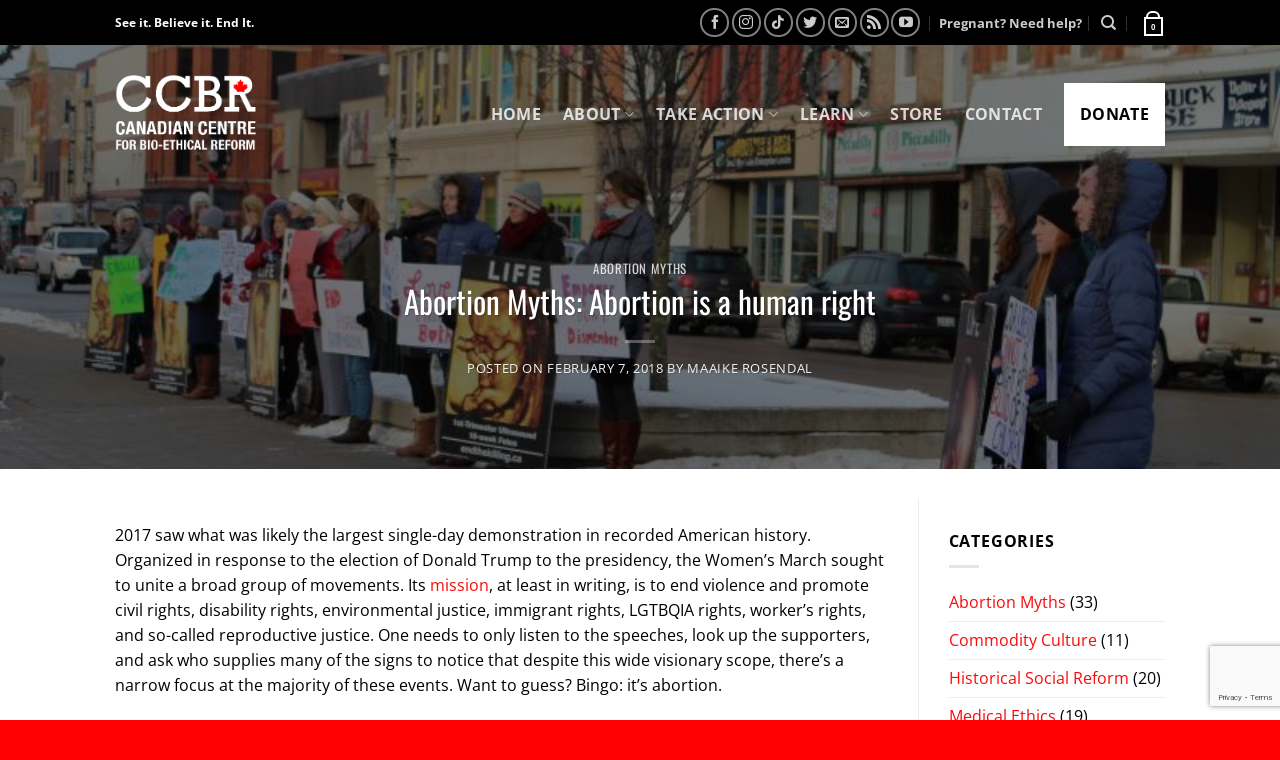

--- FILE ---
content_type: text/html; charset=UTF-8
request_url: https://www.endthekilling.ca/2018/02/07/abortion-myths-abortion-is-a-human-right/
body_size: 28959
content:
<!DOCTYPE html>
<html lang="en-CA" class="loading-site no-js">
<head>
	<meta charset="UTF-8" />
	<link rel="profile" href="http://gmpg.org/xfn/11" />
	<link rel="pingback" href="https://www.endthekilling.ca/xmlrpc.php" />

					<script>document.documentElement.className = document.documentElement.className + ' yes-js js_active js'</script>
			<script>(function(html){html.className = html.className.replace(/\bno-js\b/,'js')})(document.documentElement);</script>
<meta name='robots' content='index, follow, max-image-preview:large, max-snippet:-1, max-video-preview:-1' />
<meta name="viewport" content="width=device-width, initial-scale=1" />
	<!-- This site is optimized with the Yoast SEO plugin v26.7 - https://yoast.com/wordpress/plugins/seo/ -->
	<title>Abortion Myths: Abortion is a human right</title>
	<link rel="canonical" href="https://www.endthekilling.ca/2018/02/07/abortion-myths-abortion-is-a-human-right/" />
	<meta property="og:locale" content="en_US" />
	<meta property="og:type" content="article" />
	<meta property="og:title" content="Abortion Myths: Abortion is a human right" />
	<meta property="og:description" content="2017 saw what was likely the largest single-day demonstration in recorded American history. Organized in response to the election of Donald Trump to the presidency, the Women&#8217;s March sought to unite a broad group of movements. Its&nbsp;mission, at least in writing, is to end violence and promote civil rights, disability rights, environmental justice, immigrant rights,..." />
	<meta property="og:url" content="https://www.endthekilling.ca/2018/02/07/abortion-myths-abortion-is-a-human-right/" />
	<meta property="og:site_name" content="Canadian Centre for Bio-Ethical Reform" />
	<meta property="article:publisher" content="https://www.facebook.com/canadiancbr/" />
	<meta property="article:published_time" content="2018-02-07T19:54:10+00:00" />
	<meta property="article:modified_time" content="2019-12-19T19:56:33+00:00" />
	<meta property="og:image" content="https://www.endthekilling.ca/wp-content/uploads/2019/12/feb-7.jpg" />
	<meta property="og:image:width" content="800" />
	<meta property="og:image:height" content="400" />
	<meta property="og:image:type" content="image/jpeg" />
	<meta name="author" content="Hannah van Manen" />
	<meta name="twitter:card" content="summary_large_image" />
	<meta name="twitter:creator" content="@CanadianCBR" />
	<meta name="twitter:site" content="@CanadianCBR" />
	<meta name="twitter:label1" content="Written by" />
	<meta name="twitter:data1" content="Maaike Rosendal" />
	<meta name="twitter:label2" content="Est. reading time" />
	<meta name="twitter:data2" content="4 minutes" />
	<script type="application/ld+json" class="yoast-schema-graph">{"@context":"https://schema.org","@graph":[{"@type":"Article","@id":"https://www.endthekilling.ca/2018/02/07/abortion-myths-abortion-is-a-human-right/#article","isPartOf":{"@id":"https://www.endthekilling.ca/2018/02/07/abortion-myths-abortion-is-a-human-right/"},"author":{"name":"Hannah van Manen","@id":"https://www.endthekilling.ca/#/schema/person/6d14f2e7e7b5d294ffc9d1724ec5beec"},"headline":"Abortion Myths: Abortion is a human right","datePublished":"2018-02-07T19:54:10+00:00","dateModified":"2019-12-19T19:56:33+00:00","mainEntityOfPage":{"@id":"https://www.endthekilling.ca/2018/02/07/abortion-myths-abortion-is-a-human-right/"},"wordCount":829,"commentCount":0,"image":{"@id":"https://www.endthekilling.ca/2018/02/07/abortion-myths-abortion-is-a-human-right/#primaryimage"},"thumbnailUrl":"https://www.endthekilling.ca/wp-content/uploads/2019/12/feb-7.jpg","keywords":["abortion myths","human rights"],"articleSection":["Abortion Myths"],"inLanguage":"en-CA","potentialAction":[{"@type":"CommentAction","name":"Comment","target":["https://www.endthekilling.ca/2018/02/07/abortion-myths-abortion-is-a-human-right/#respond"]}]},{"@type":"WebPage","@id":"https://www.endthekilling.ca/2018/02/07/abortion-myths-abortion-is-a-human-right/","url":"https://www.endthekilling.ca/2018/02/07/abortion-myths-abortion-is-a-human-right/","name":"Abortion Myths: Abortion is a human right","isPartOf":{"@id":"https://www.endthekilling.ca/#website"},"primaryImageOfPage":{"@id":"https://www.endthekilling.ca/2018/02/07/abortion-myths-abortion-is-a-human-right/#primaryimage"},"image":{"@id":"https://www.endthekilling.ca/2018/02/07/abortion-myths-abortion-is-a-human-right/#primaryimage"},"thumbnailUrl":"https://www.endthekilling.ca/wp-content/uploads/2019/12/feb-7.jpg","datePublished":"2018-02-07T19:54:10+00:00","dateModified":"2019-12-19T19:56:33+00:00","author":{"@id":"https://www.endthekilling.ca/#/schema/person/6d14f2e7e7b5d294ffc9d1724ec5beec"},"breadcrumb":{"@id":"https://www.endthekilling.ca/2018/02/07/abortion-myths-abortion-is-a-human-right/#breadcrumb"},"inLanguage":"en-CA","potentialAction":[{"@type":"ReadAction","target":["https://www.endthekilling.ca/2018/02/07/abortion-myths-abortion-is-a-human-right/"]}]},{"@type":"ImageObject","inLanguage":"en-CA","@id":"https://www.endthekilling.ca/2018/02/07/abortion-myths-abortion-is-a-human-right/#primaryimage","url":"https://www.endthekilling.ca/wp-content/uploads/2019/12/feb-7.jpg","contentUrl":"https://www.endthekilling.ca/wp-content/uploads/2019/12/feb-7.jpg","width":800,"height":400},{"@type":"BreadcrumbList","@id":"https://www.endthekilling.ca/2018/02/07/abortion-myths-abortion-is-a-human-right/#breadcrumb","itemListElement":[{"@type":"ListItem","position":1,"name":"Home","item":"https://www.endthekilling.ca/"},{"@type":"ListItem","position":2,"name":"The Blog","item":"https://www.endthekilling.ca/blog-2/"},{"@type":"ListItem","position":3,"name":"Abortion Myths: Abortion is a human right"}]},{"@type":"WebSite","@id":"https://www.endthekilling.ca/#website","url":"https://www.endthekilling.ca/","name":"Canadian Centre for Bio-Ethical Reform","description":"EndtheKilling","potentialAction":[{"@type":"SearchAction","target":{"@type":"EntryPoint","urlTemplate":"https://www.endthekilling.ca/?s={search_term_string}"},"query-input":{"@type":"PropertyValueSpecification","valueRequired":true,"valueName":"search_term_string"}}],"inLanguage":"en-CA"},{"@type":"Person","@id":"https://www.endthekilling.ca/#/schema/person/6d14f2e7e7b5d294ffc9d1724ec5beec","name":"Hannah van Manen","image":{"@type":"ImageObject","inLanguage":"en-CA","@id":"https://www.endthekilling.ca/#/schema/person/image/","url":"https://www.endthekilling.ca/wp-content/uploads/2019/11/hannah-van-manen-100x100.jpg","contentUrl":"https://www.endthekilling.ca/wp-content/uploads/2019/11/hannah-van-manen-100x100.jpg","caption":"Hannah van Manen"},"url":""}]}</script>
	<!-- / Yoast SEO plugin. -->


<link rel='dns-prefetch' href='//www.google.com' />
<link rel='prefetch' href='https://www.endthekilling.ca/wp-content/themes/flatsome/assets/js/flatsome.js?ver=e2eddd6c228105dac048' />
<link rel='prefetch' href='https://www.endthekilling.ca/wp-content/themes/flatsome/assets/js/chunk.slider.js?ver=3.20.4' />
<link rel='prefetch' href='https://www.endthekilling.ca/wp-content/themes/flatsome/assets/js/chunk.popups.js?ver=3.20.4' />
<link rel='prefetch' href='https://www.endthekilling.ca/wp-content/themes/flatsome/assets/js/chunk.tooltips.js?ver=3.20.4' />
<link rel='prefetch' href='https://www.endthekilling.ca/wp-content/themes/flatsome/assets/js/woocommerce.js?ver=1c9be63d628ff7c3ff4c' />
<link rel="alternate" type="application/rss+xml" title="Canadian Centre for Bio-Ethical Reform &raquo; Feed" href="https://www.endthekilling.ca/feed/" />
<link rel="alternate" type="application/rss+xml" title="Canadian Centre for Bio-Ethical Reform &raquo; Comments Feed" href="https://www.endthekilling.ca/comments/feed/" />
<link rel="alternate" type="application/rss+xml" title="Canadian Centre for Bio-Ethical Reform &raquo; Abortion Myths: Abortion is a human right Comments Feed" href="https://www.endthekilling.ca/2018/02/07/abortion-myths-abortion-is-a-human-right/feed/" />
<link rel="alternate" title="oEmbed (JSON)" type="application/json+oembed" href="https://www.endthekilling.ca/wp-json/oembed/1.0/embed?url=https%3A%2F%2Fwww.endthekilling.ca%2F2018%2F02%2F07%2Fabortion-myths-abortion-is-a-human-right%2F" />
<link rel="alternate" title="oEmbed (XML)" type="text/xml+oembed" href="https://www.endthekilling.ca/wp-json/oembed/1.0/embed?url=https%3A%2F%2Fwww.endthekilling.ca%2F2018%2F02%2F07%2Fabortion-myths-abortion-is-a-human-right%2F&#038;format=xml" />
<style id='wp-img-auto-sizes-contain-inline-css' type='text/css'>
img:is([sizes=auto i],[sizes^="auto," i]){contain-intrinsic-size:3000px 1500px}
/*# sourceURL=wp-img-auto-sizes-contain-inline-css */
</style>
<link rel='stylesheet' id='woosb-blocks-css' href='https://www.endthekilling.ca/wp-content/plugins/woo-product-bundle/assets/css/blocks.css?ver=8.4.3' type='text/css' media='all' />
<style id='wp-emoji-styles-inline-css' type='text/css'>

	img.wp-smiley, img.emoji {
		display: inline !important;
		border: none !important;
		box-shadow: none !important;
		height: 1em !important;
		width: 1em !important;
		margin: 0 0.07em !important;
		vertical-align: -0.1em !important;
		background: none !important;
		padding: 0 !important;
	}
/*# sourceURL=wp-emoji-styles-inline-css */
</style>
<style id='wp-block-library-inline-css' type='text/css'>
:root{--wp-block-synced-color:#7a00df;--wp-block-synced-color--rgb:122,0,223;--wp-bound-block-color:var(--wp-block-synced-color);--wp-editor-canvas-background:#ddd;--wp-admin-theme-color:#007cba;--wp-admin-theme-color--rgb:0,124,186;--wp-admin-theme-color-darker-10:#006ba1;--wp-admin-theme-color-darker-10--rgb:0,107,160.5;--wp-admin-theme-color-darker-20:#005a87;--wp-admin-theme-color-darker-20--rgb:0,90,135;--wp-admin-border-width-focus:2px}@media (min-resolution:192dpi){:root{--wp-admin-border-width-focus:1.5px}}.wp-element-button{cursor:pointer}:root .has-very-light-gray-background-color{background-color:#eee}:root .has-very-dark-gray-background-color{background-color:#313131}:root .has-very-light-gray-color{color:#eee}:root .has-very-dark-gray-color{color:#313131}:root .has-vivid-green-cyan-to-vivid-cyan-blue-gradient-background{background:linear-gradient(135deg,#00d084,#0693e3)}:root .has-purple-crush-gradient-background{background:linear-gradient(135deg,#34e2e4,#4721fb 50%,#ab1dfe)}:root .has-hazy-dawn-gradient-background{background:linear-gradient(135deg,#faaca8,#dad0ec)}:root .has-subdued-olive-gradient-background{background:linear-gradient(135deg,#fafae1,#67a671)}:root .has-atomic-cream-gradient-background{background:linear-gradient(135deg,#fdd79a,#004a59)}:root .has-nightshade-gradient-background{background:linear-gradient(135deg,#330968,#31cdcf)}:root .has-midnight-gradient-background{background:linear-gradient(135deg,#020381,#2874fc)}:root{--wp--preset--font-size--normal:16px;--wp--preset--font-size--huge:42px}.has-regular-font-size{font-size:1em}.has-larger-font-size{font-size:2.625em}.has-normal-font-size{font-size:var(--wp--preset--font-size--normal)}.has-huge-font-size{font-size:var(--wp--preset--font-size--huge)}.has-text-align-center{text-align:center}.has-text-align-left{text-align:left}.has-text-align-right{text-align:right}.has-fit-text{white-space:nowrap!important}#end-resizable-editor-section{display:none}.aligncenter{clear:both}.items-justified-left{justify-content:flex-start}.items-justified-center{justify-content:center}.items-justified-right{justify-content:flex-end}.items-justified-space-between{justify-content:space-between}.screen-reader-text{border:0;clip-path:inset(50%);height:1px;margin:-1px;overflow:hidden;padding:0;position:absolute;width:1px;word-wrap:normal!important}.screen-reader-text:focus{background-color:#ddd;clip-path:none;color:#444;display:block;font-size:1em;height:auto;left:5px;line-height:normal;padding:15px 23px 14px;text-decoration:none;top:5px;width:auto;z-index:100000}html :where(.has-border-color){border-style:solid}html :where([style*=border-top-color]){border-top-style:solid}html :where([style*=border-right-color]){border-right-style:solid}html :where([style*=border-bottom-color]){border-bottom-style:solid}html :where([style*=border-left-color]){border-left-style:solid}html :where([style*=border-width]){border-style:solid}html :where([style*=border-top-width]){border-top-style:solid}html :where([style*=border-right-width]){border-right-style:solid}html :where([style*=border-bottom-width]){border-bottom-style:solid}html :where([style*=border-left-width]){border-left-style:solid}html :where(img[class*=wp-image-]){height:auto;max-width:100%}:where(figure){margin:0 0 1em}html :where(.is-position-sticky){--wp-admin--admin-bar--position-offset:var(--wp-admin--admin-bar--height,0px)}@media screen and (max-width:600px){html :where(.is-position-sticky){--wp-admin--admin-bar--position-offset:0px}}

/*# sourceURL=wp-block-library-inline-css */
</style><link rel='stylesheet' id='wc-blocks-style-css' href='https://www.endthekilling.ca/wp-content/plugins/woocommerce/assets/client/blocks/wc-blocks.css?ver=wc-10.4.3' type='text/css' media='all' />
<style id='global-styles-inline-css' type='text/css'>
:root{--wp--preset--aspect-ratio--square: 1;--wp--preset--aspect-ratio--4-3: 4/3;--wp--preset--aspect-ratio--3-4: 3/4;--wp--preset--aspect-ratio--3-2: 3/2;--wp--preset--aspect-ratio--2-3: 2/3;--wp--preset--aspect-ratio--16-9: 16/9;--wp--preset--aspect-ratio--9-16: 9/16;--wp--preset--color--black: #000000;--wp--preset--color--cyan-bluish-gray: #abb8c3;--wp--preset--color--white: #ffffff;--wp--preset--color--pale-pink: #f78da7;--wp--preset--color--vivid-red: #cf2e2e;--wp--preset--color--luminous-vivid-orange: #ff6900;--wp--preset--color--luminous-vivid-amber: #fcb900;--wp--preset--color--light-green-cyan: #7bdcb5;--wp--preset--color--vivid-green-cyan: #00d084;--wp--preset--color--pale-cyan-blue: #8ed1fc;--wp--preset--color--vivid-cyan-blue: #0693e3;--wp--preset--color--vivid-purple: #9b51e0;--wp--preset--color--primary: #191919;--wp--preset--color--secondary: #fa0a0a;--wp--preset--color--success: #5bb402;--wp--preset--color--alert: #f49f1e;--wp--preset--gradient--vivid-cyan-blue-to-vivid-purple: linear-gradient(135deg,rgb(6,147,227) 0%,rgb(155,81,224) 100%);--wp--preset--gradient--light-green-cyan-to-vivid-green-cyan: linear-gradient(135deg,rgb(122,220,180) 0%,rgb(0,208,130) 100%);--wp--preset--gradient--luminous-vivid-amber-to-luminous-vivid-orange: linear-gradient(135deg,rgb(252,185,0) 0%,rgb(255,105,0) 100%);--wp--preset--gradient--luminous-vivid-orange-to-vivid-red: linear-gradient(135deg,rgb(255,105,0) 0%,rgb(207,46,46) 100%);--wp--preset--gradient--very-light-gray-to-cyan-bluish-gray: linear-gradient(135deg,rgb(238,238,238) 0%,rgb(169,184,195) 100%);--wp--preset--gradient--cool-to-warm-spectrum: linear-gradient(135deg,rgb(74,234,220) 0%,rgb(151,120,209) 20%,rgb(207,42,186) 40%,rgb(238,44,130) 60%,rgb(251,105,98) 80%,rgb(254,248,76) 100%);--wp--preset--gradient--blush-light-purple: linear-gradient(135deg,rgb(255,206,236) 0%,rgb(152,150,240) 100%);--wp--preset--gradient--blush-bordeaux: linear-gradient(135deg,rgb(254,205,165) 0%,rgb(254,45,45) 50%,rgb(107,0,62) 100%);--wp--preset--gradient--luminous-dusk: linear-gradient(135deg,rgb(255,203,112) 0%,rgb(199,81,192) 50%,rgb(65,88,208) 100%);--wp--preset--gradient--pale-ocean: linear-gradient(135deg,rgb(255,245,203) 0%,rgb(182,227,212) 50%,rgb(51,167,181) 100%);--wp--preset--gradient--electric-grass: linear-gradient(135deg,rgb(202,248,128) 0%,rgb(113,206,126) 100%);--wp--preset--gradient--midnight: linear-gradient(135deg,rgb(2,3,129) 0%,rgb(40,116,252) 100%);--wp--preset--font-size--small: 13px;--wp--preset--font-size--medium: 20px;--wp--preset--font-size--large: 36px;--wp--preset--font-size--x-large: 42px;--wp--preset--spacing--20: 0.44rem;--wp--preset--spacing--30: 0.67rem;--wp--preset--spacing--40: 1rem;--wp--preset--spacing--50: 1.5rem;--wp--preset--spacing--60: 2.25rem;--wp--preset--spacing--70: 3.38rem;--wp--preset--spacing--80: 5.06rem;--wp--preset--shadow--natural: 6px 6px 9px rgba(0, 0, 0, 0.2);--wp--preset--shadow--deep: 12px 12px 50px rgba(0, 0, 0, 0.4);--wp--preset--shadow--sharp: 6px 6px 0px rgba(0, 0, 0, 0.2);--wp--preset--shadow--outlined: 6px 6px 0px -3px rgb(255, 255, 255), 6px 6px rgb(0, 0, 0);--wp--preset--shadow--crisp: 6px 6px 0px rgb(0, 0, 0);}:where(body) { margin: 0; }.wp-site-blocks > .alignleft { float: left; margin-right: 2em; }.wp-site-blocks > .alignright { float: right; margin-left: 2em; }.wp-site-blocks > .aligncenter { justify-content: center; margin-left: auto; margin-right: auto; }:where(.is-layout-flex){gap: 0.5em;}:where(.is-layout-grid){gap: 0.5em;}.is-layout-flow > .alignleft{float: left;margin-inline-start: 0;margin-inline-end: 2em;}.is-layout-flow > .alignright{float: right;margin-inline-start: 2em;margin-inline-end: 0;}.is-layout-flow > .aligncenter{margin-left: auto !important;margin-right: auto !important;}.is-layout-constrained > .alignleft{float: left;margin-inline-start: 0;margin-inline-end: 2em;}.is-layout-constrained > .alignright{float: right;margin-inline-start: 2em;margin-inline-end: 0;}.is-layout-constrained > .aligncenter{margin-left: auto !important;margin-right: auto !important;}.is-layout-constrained > :where(:not(.alignleft):not(.alignright):not(.alignfull)){margin-left: auto !important;margin-right: auto !important;}body .is-layout-flex{display: flex;}.is-layout-flex{flex-wrap: wrap;align-items: center;}.is-layout-flex > :is(*, div){margin: 0;}body .is-layout-grid{display: grid;}.is-layout-grid > :is(*, div){margin: 0;}body{padding-top: 0px;padding-right: 0px;padding-bottom: 0px;padding-left: 0px;}a:where(:not(.wp-element-button)){text-decoration: none;}:root :where(.wp-element-button, .wp-block-button__link){background-color: #32373c;border-width: 0;color: #fff;font-family: inherit;font-size: inherit;font-style: inherit;font-weight: inherit;letter-spacing: inherit;line-height: inherit;padding-top: calc(0.667em + 2px);padding-right: calc(1.333em + 2px);padding-bottom: calc(0.667em + 2px);padding-left: calc(1.333em + 2px);text-decoration: none;text-transform: inherit;}.has-black-color{color: var(--wp--preset--color--black) !important;}.has-cyan-bluish-gray-color{color: var(--wp--preset--color--cyan-bluish-gray) !important;}.has-white-color{color: var(--wp--preset--color--white) !important;}.has-pale-pink-color{color: var(--wp--preset--color--pale-pink) !important;}.has-vivid-red-color{color: var(--wp--preset--color--vivid-red) !important;}.has-luminous-vivid-orange-color{color: var(--wp--preset--color--luminous-vivid-orange) !important;}.has-luminous-vivid-amber-color{color: var(--wp--preset--color--luminous-vivid-amber) !important;}.has-light-green-cyan-color{color: var(--wp--preset--color--light-green-cyan) !important;}.has-vivid-green-cyan-color{color: var(--wp--preset--color--vivid-green-cyan) !important;}.has-pale-cyan-blue-color{color: var(--wp--preset--color--pale-cyan-blue) !important;}.has-vivid-cyan-blue-color{color: var(--wp--preset--color--vivid-cyan-blue) !important;}.has-vivid-purple-color{color: var(--wp--preset--color--vivid-purple) !important;}.has-primary-color{color: var(--wp--preset--color--primary) !important;}.has-secondary-color{color: var(--wp--preset--color--secondary) !important;}.has-success-color{color: var(--wp--preset--color--success) !important;}.has-alert-color{color: var(--wp--preset--color--alert) !important;}.has-black-background-color{background-color: var(--wp--preset--color--black) !important;}.has-cyan-bluish-gray-background-color{background-color: var(--wp--preset--color--cyan-bluish-gray) !important;}.has-white-background-color{background-color: var(--wp--preset--color--white) !important;}.has-pale-pink-background-color{background-color: var(--wp--preset--color--pale-pink) !important;}.has-vivid-red-background-color{background-color: var(--wp--preset--color--vivid-red) !important;}.has-luminous-vivid-orange-background-color{background-color: var(--wp--preset--color--luminous-vivid-orange) !important;}.has-luminous-vivid-amber-background-color{background-color: var(--wp--preset--color--luminous-vivid-amber) !important;}.has-light-green-cyan-background-color{background-color: var(--wp--preset--color--light-green-cyan) !important;}.has-vivid-green-cyan-background-color{background-color: var(--wp--preset--color--vivid-green-cyan) !important;}.has-pale-cyan-blue-background-color{background-color: var(--wp--preset--color--pale-cyan-blue) !important;}.has-vivid-cyan-blue-background-color{background-color: var(--wp--preset--color--vivid-cyan-blue) !important;}.has-vivid-purple-background-color{background-color: var(--wp--preset--color--vivid-purple) !important;}.has-primary-background-color{background-color: var(--wp--preset--color--primary) !important;}.has-secondary-background-color{background-color: var(--wp--preset--color--secondary) !important;}.has-success-background-color{background-color: var(--wp--preset--color--success) !important;}.has-alert-background-color{background-color: var(--wp--preset--color--alert) !important;}.has-black-border-color{border-color: var(--wp--preset--color--black) !important;}.has-cyan-bluish-gray-border-color{border-color: var(--wp--preset--color--cyan-bluish-gray) !important;}.has-white-border-color{border-color: var(--wp--preset--color--white) !important;}.has-pale-pink-border-color{border-color: var(--wp--preset--color--pale-pink) !important;}.has-vivid-red-border-color{border-color: var(--wp--preset--color--vivid-red) !important;}.has-luminous-vivid-orange-border-color{border-color: var(--wp--preset--color--luminous-vivid-orange) !important;}.has-luminous-vivid-amber-border-color{border-color: var(--wp--preset--color--luminous-vivid-amber) !important;}.has-light-green-cyan-border-color{border-color: var(--wp--preset--color--light-green-cyan) !important;}.has-vivid-green-cyan-border-color{border-color: var(--wp--preset--color--vivid-green-cyan) !important;}.has-pale-cyan-blue-border-color{border-color: var(--wp--preset--color--pale-cyan-blue) !important;}.has-vivid-cyan-blue-border-color{border-color: var(--wp--preset--color--vivid-cyan-blue) !important;}.has-vivid-purple-border-color{border-color: var(--wp--preset--color--vivid-purple) !important;}.has-primary-border-color{border-color: var(--wp--preset--color--primary) !important;}.has-secondary-border-color{border-color: var(--wp--preset--color--secondary) !important;}.has-success-border-color{border-color: var(--wp--preset--color--success) !important;}.has-alert-border-color{border-color: var(--wp--preset--color--alert) !important;}.has-vivid-cyan-blue-to-vivid-purple-gradient-background{background: var(--wp--preset--gradient--vivid-cyan-blue-to-vivid-purple) !important;}.has-light-green-cyan-to-vivid-green-cyan-gradient-background{background: var(--wp--preset--gradient--light-green-cyan-to-vivid-green-cyan) !important;}.has-luminous-vivid-amber-to-luminous-vivid-orange-gradient-background{background: var(--wp--preset--gradient--luminous-vivid-amber-to-luminous-vivid-orange) !important;}.has-luminous-vivid-orange-to-vivid-red-gradient-background{background: var(--wp--preset--gradient--luminous-vivid-orange-to-vivid-red) !important;}.has-very-light-gray-to-cyan-bluish-gray-gradient-background{background: var(--wp--preset--gradient--very-light-gray-to-cyan-bluish-gray) !important;}.has-cool-to-warm-spectrum-gradient-background{background: var(--wp--preset--gradient--cool-to-warm-spectrum) !important;}.has-blush-light-purple-gradient-background{background: var(--wp--preset--gradient--blush-light-purple) !important;}.has-blush-bordeaux-gradient-background{background: var(--wp--preset--gradient--blush-bordeaux) !important;}.has-luminous-dusk-gradient-background{background: var(--wp--preset--gradient--luminous-dusk) !important;}.has-pale-ocean-gradient-background{background: var(--wp--preset--gradient--pale-ocean) !important;}.has-electric-grass-gradient-background{background: var(--wp--preset--gradient--electric-grass) !important;}.has-midnight-gradient-background{background: var(--wp--preset--gradient--midnight) !important;}.has-small-font-size{font-size: var(--wp--preset--font-size--small) !important;}.has-medium-font-size{font-size: var(--wp--preset--font-size--medium) !important;}.has-large-font-size{font-size: var(--wp--preset--font-size--large) !important;}.has-x-large-font-size{font-size: var(--wp--preset--font-size--x-large) !important;}
/*# sourceURL=global-styles-inline-css */
</style>

<link rel='stylesheet' id='mpp_gutenberg-css' href='https://www.endthekilling.ca/wp-content/plugins/metronet-profile-picture/dist/blocks.style.build.css?ver=2.6.3' type='text/css' media='all' />
<link rel='stylesheet' id='ctct_form_styles-css' href='https://www.endthekilling.ca/wp-content/plugins/constant-contact-forms/assets/css/style.css?ver=2.15.2' type='text/css' media='all' />
<link rel='stylesheet' id='contact-form-7-css' href='https://www.endthekilling.ca/wp-content/plugins/contact-form-7/includes/css/styles.css?ver=6.1.4' type='text/css' media='all' />
<link rel='stylesheet' id='ce_responsive-css' href='https://www.endthekilling.ca/wp-content/plugins/simple-embed-code/css/video-container.min.css?ver=2.5.1' type='text/css' media='all' />
<style id='woocommerce-inline-inline-css' type='text/css'>
.woocommerce form .form-row .required { visibility: visible; }
/*# sourceURL=woocommerce-inline-inline-css */
</style>
<link rel='stylesheet' id='wpem-calendar-frontend-css' href='https://www.endthekilling.ca/wp-content/plugins/wp-event-manager-calendar/assets/css/frontend.min.css?ver=6.9' type='text/css' media='all' />
<link rel='stylesheet' id='wpem-calendar-day-view-css' href='https://www.endthekilling.ca/wp-content/plugins/wp-event-manager-calendar/assets/css/day-view.css?ver=6.9' type='text/css' media='all' />
<link rel='stylesheet' id='wpem-calendar-list-view-css' href='https://www.endthekilling.ca/wp-content/plugins/wp-event-manager-calendar/assets/css/list-view.css?ver=6.9' type='text/css' media='all' />
<link rel='stylesheet' id='wpem-calendar-week-view-css' href='https://www.endthekilling.ca/wp-content/plugins/wp-event-manager-calendar/assets/css/week-view.css?ver=6.9' type='text/css' media='all' />
<link rel='stylesheet' id='wpem-calendar-summary-view-css' href='https://www.endthekilling.ca/wp-content/plugins/wp-event-manager-calendar/assets/css/summary-view.css?ver=6.9' type='text/css' media='all' />
<link rel='stylesheet' id='wpem-calendar-year-view-css' href='https://www.endthekilling.ca/wp-content/plugins/wp-event-manager-calendar/assets/css/year-view.css?ver=6.9' type='text/css' media='all' />
<link rel='stylesheet' id='wpem-calendar-tooltipster-css-css' href='https://www.endthekilling.ca/wp-content/plugins/wp-event-manager-calendar/assets/css/tooltipster.bundle.min.css?ver=6.9' type='text/css' media='all' />
<link rel='stylesheet' id='embeddable-event-widget-frontend-css' href='https://www.endthekilling.ca/wp-content/plugins/wp-event-manager-embeddable-event-widget/assets/css/frontend.min.css?ver=6.9' type='text/css' media='all' />
<link rel='stylesheet' id='wp-event-manager-event-tags-frontend-css' href='https://www.endthekilling.ca/wp-content/plugins/wp-event-manager-event-tags/assets/css/style.min.css?ver=6.9' type='text/css' media='all' />
<link rel='stylesheet' id='wp-event-manager-export-frontend-css' href='https://www.endthekilling.ca/wp-content/plugins/wp-event-manager-export/assets/css/frontend.css?ver=6.9' type='text/css' media='all' />
<link rel='stylesheet' id='event-calendar-style-css' href='https://www.endthekilling.ca/wp-content/plugins/wp-event-manager-ical/assets/css/front-end.min.css' type='text/css' media='all' />
<link rel='stylesheet' id='wp-event-manager-registrations-frontend-css' href='https://www.endthekilling.ca/wp-content/plugins/wp-event-manager-registrations/assets/css/frontend.min.css?ver=6.9' type='text/css' media='all' />
<link rel='stylesheet' id='wpem-sell-tickets-css-css' href='https://www.endthekilling.ca/wp-content/plugins/wp-event-manager-sell-tickets/assets/css/frontend.min.css?ver=1' type='text/css' media='all' />
<link rel='stylesheet' id='chosen-css' href='https://www.endthekilling.ca/wp-content/plugins/wp-event-manager/assets/css/chosen.css?ver=6.9' type='text/css' media='all' />
<link rel='stylesheet' id='wp-event-manager-frontend-css' href='https://www.endthekilling.ca/wp-content/plugins/wp-event-manager/assets/css/frontend.min.css?ver=6.9' type='text/css' media='all' />
<link rel='stylesheet' id='wp-event-manager-jquery-ui-css-css' href='https://www.endthekilling.ca/wp-content/plugins/wp-event-manager/assets/js/jquery-ui/jquery-ui.css?ver=6.9' type='text/css' media='all' />
<link rel='stylesheet' id='wp-event-manager-jquery-timepicker-css-css' href='https://www.endthekilling.ca/wp-content/plugins/wp-event-manager/assets/js/jquery-timepicker/jquery.timepicker.min.css?ver=6.9' type='text/css' media='all' />
<link rel='stylesheet' id='wp-event-manager-grid-style-css' href='https://www.endthekilling.ca/wp-content/plugins/wp-event-manager/assets/css/wpem-grid.min.css?ver=6.9' type='text/css' media='all' />
<link rel='stylesheet' id='wp-event-manager-font-style-css' href='https://www.endthekilling.ca/wp-content/plugins/wp-event-manager/assets/fonts/style.css?ver=6.9' type='text/css' media='all' />
<link rel='stylesheet' id='wpem-countdown-css-css' href='https://www.endthekilling.ca/wp-content/plugins/wpem-event-countdown/assets/css/wpem-countdown.css?ver=1' type='text/css' media='all' />
<link rel='stylesheet' id='woosb-frontend-css' href='https://www.endthekilling.ca/wp-content/plugins/woo-product-bundle/assets/css/frontend.css?ver=8.4.3' type='text/css' media='all' />
<link rel='stylesheet' id='flatsome-ninjaforms-css' href='https://www.endthekilling.ca/wp-content/themes/flatsome/inc/integrations/ninjaforms/ninjaforms.css?ver=3.20.4' type='text/css' media='all' />
<link rel='stylesheet' id='flatsome-woocommerce-wishlist-css' href='https://www.endthekilling.ca/wp-content/themes/flatsome/inc/integrations/wc-yith-wishlist/wishlist.css?ver=3.20.4' type='text/css' media='all' />
<link rel='stylesheet' id='flatsome-main-css' href='https://www.endthekilling.ca/wp-content/themes/flatsome/assets/css/flatsome.css?ver=3.20.4' type='text/css' media='all' />
<style id='flatsome-main-inline-css' type='text/css'>
@font-face {
				font-family: "fl-icons";
				font-display: block;
				src: url(https://www.endthekilling.ca/wp-content/themes/flatsome/assets/css/icons/fl-icons.eot?v=3.20.4);
				src:
					url(https://www.endthekilling.ca/wp-content/themes/flatsome/assets/css/icons/fl-icons.eot#iefix?v=3.20.4) format("embedded-opentype"),
					url(https://www.endthekilling.ca/wp-content/themes/flatsome/assets/css/icons/fl-icons.woff2?v=3.20.4) format("woff2"),
					url(https://www.endthekilling.ca/wp-content/themes/flatsome/assets/css/icons/fl-icons.ttf?v=3.20.4) format("truetype"),
					url(https://www.endthekilling.ca/wp-content/themes/flatsome/assets/css/icons/fl-icons.woff?v=3.20.4) format("woff"),
					url(https://www.endthekilling.ca/wp-content/themes/flatsome/assets/css/icons/fl-icons.svg?v=3.20.4#fl-icons) format("svg");
			}
/*# sourceURL=flatsome-main-inline-css */
</style>
<link rel='stylesheet' id='flatsome-shop-css' href='https://www.endthekilling.ca/wp-content/themes/flatsome/assets/css/flatsome-shop.css?ver=3.20.4' type='text/css' media='all' />
<link rel='stylesheet' id='flatsome-style-css' href='https://www.endthekilling.ca/wp-content/themes/flatsome-child/style.css?ver=3.0' type='text/css' media='all' />
<link rel='stylesheet' id='wp-block-paragraph-css' href='https://www.endthekilling.ca/wp-includes/blocks/paragraph/style.min.css?ver=6.9' type='text/css' media='all' />
<script type="text/javascript" src="https://www.endthekilling.ca/wp-includes/js/jquery/jquery.min.js?ver=3.7.1" id="jquery-core-js"></script>
<script type="text/javascript" src="https://www.endthekilling.ca/wp-includes/js/jquery/jquery-migrate.min.js?ver=3.4.1" id="jquery-migrate-js"></script>
<script type="text/javascript" src="https://www.endthekilling.ca/wp-content/plugins/woocommerce/assets/js/jquery-blockui/jquery.blockUI.min.js?ver=2.7.0-wc.10.4.3" id="wc-jquery-blockui-js" data-wp-strategy="defer"></script>
<script type="text/javascript" id="wc-add-to-cart-js-extra">
/* <![CDATA[ */
var wc_add_to_cart_params = {"ajax_url":"/wp-admin/admin-ajax.php","wc_ajax_url":"/?wc-ajax=%%endpoint%%","i18n_view_cart":"View cart","cart_url":"https://www.endthekilling.ca/cart/","is_cart":"","cart_redirect_after_add":"yes"};
//# sourceURL=wc-add-to-cart-js-extra
/* ]]> */
</script>
<script type="text/javascript" src="https://www.endthekilling.ca/wp-content/plugins/woocommerce/assets/js/frontend/add-to-cart.min.js?ver=10.4.3" id="wc-add-to-cart-js" defer="defer" data-wp-strategy="defer"></script>
<script type="text/javascript" src="https://www.endthekilling.ca/wp-content/plugins/woocommerce/assets/js/js-cookie/js.cookie.min.js?ver=2.1.4-wc.10.4.3" id="wc-js-cookie-js" data-wp-strategy="defer"></script>
<script type="text/javascript" src="https://www.endthekilling.ca/wp-content/plugins/wp-event-manager/assets/js/common.min.js?ver=3.2.2" id="wp-event-manager-common-js"></script>
<script type="text/javascript" id="wp-event-manager-content-event-listing-js-extra">
/* <![CDATA[ */
var event_manager_content_event_listing = {"i18n_datepicker_format":"yy-mm-dd","i18n_initialText":"Select Date Range","i18n_applyButtonText":"Apply","i18n_clearButtonText":"Clear","i18n_cancelButtonText":"Cancel","i18n_monthNames":["January","February","March","April","May","June","July","August","September","October","November","December"],"i18n_dayNames":["Sunday","Monday","Tuesday","Wednesday","Thursday","Friday","Saturday"],"i18n_dayNamesMin":["Sun","Mon","Tue","Wed","Thu","Fri","Sat"],"i18n_today":"Today","i18n_tomorrow":"Tomorrow","i18n_thisWeek":"This Week","i18n_nextWeek":"Next Week","i18n_thisMonth":"This Month","i18n_nextMonth":"Next Month","i18n_thisYear":"This Year","i18n_nextYear":"Next Year"};
//# sourceURL=wp-event-manager-content-event-listing-js-extra
/* ]]> */
</script>
<script type="text/javascript" src="https://www.endthekilling.ca/wp-content/plugins/wp-event-manager/assets/js/content-event-listing.min.js?ver=3.2.2" id="wp-event-manager-content-event-listing-js"></script>
<script type="text/javascript" id="wpem-calendar-event-calender-ajax-filters-js-extra">
/* <![CDATA[ */
var event_manager_calendar_event_calendar_ajax_filters = {"ajax_url":"/em-ajax/%%endpoint%%/"};
//# sourceURL=wpem-calendar-event-calender-ajax-filters-js-extra
/* ]]> */
</script>
<script type="text/javascript" src="https://www.endthekilling.ca/wp-content/plugins/wp-event-manager-calendar/assets/js/event-calendar-ajax-filters.min.js?ver=1.4.12" id="wpem-calendar-event-calender-ajax-filters-js"></script>
<script type="text/javascript" src="https://www.endthekilling.ca/wp-content/plugins/wp-event-manager-export/assets/js/jquery.validate.min.js?ver=1" id="chosen-validate-js"></script>
<script type="text/javascript" id="kgr-blocks-frontj-js-extra">
/* <![CDATA[ */
var kgr_php_vars = {"checkout":{"admin_url":"https://www.endthekilling.ca/wp-admin/admin-ajax.php","google_recapta_site_key":"6LfmvzYoAAAAACjspqwzxwWAj5R12-kVOnEtH7gy","ka_captcha_position":"woocommerce_review_order_before_submit","title":"","themeColor":"light","size":"normal","dynamicCallback":"ka_checkout_captcha_validation_success","ka_grc_classes":"g-recaptcha woo_checkout"}};
//# sourceURL=kgr-blocks-frontj-js-extra
/* ]]> */
</script>
<script type="text/javascript" src="https://www.endthekilling.ca/wp-content/plugins/koala-google-recaptcha-for-woocommerce/blocks-compatibility/ka-gr-checkout-block/src/js/ka-gr-checkout-block/block.js?ver=1.0" id="kgr-blocks-frontj-js"></script>
<link rel="https://api.w.org/" href="https://www.endthekilling.ca/wp-json/" /><link rel="alternate" title="JSON" type="application/json" href="https://www.endthekilling.ca/wp-json/wp/v2/posts/3093" /><link rel="EditURI" type="application/rsd+xml" title="RSD" href="https://www.endthekilling.ca/xmlrpc.php?rsd" />
<meta name="generator" content="WordPress 6.9" />
<meta name="generator" content="WooCommerce 10.4.3" />
<link rel='shortlink' href='https://www.endthekilling.ca/?p=3093' />
<style id='event_manager_colors'>
.event-category.term-293, .event-category.aap { background-color: #e8e8e8 !important; color: #333 !important } 
.calendar-event-details-link { background-color: #e8e8e8 !important; color: #333 !important } 
.event-category.term-309, .event-category.bootcamp { background-color:  !important; color:  !important } 
.calendar-event-details-link { background-color:  !important; color:  !important } 
.event-category.term-294, .event-category.crash-course { background-color: #e8e8e8 !important; color: #333 !important } 
.calendar-event-details-link { background-color: #e8e8e8 !important; color: #333 !important } 
.event-category.term-319, .event-category.presentation { background-color:  !important; color:  !important } 
.calendar-event-details-link { background-color:  !important; color:  !important } 
.event-category.term-306, .event-category.plwa { background-color:  !important; color:  !important } 
.calendar-event-details-link { background-color:  !important; color:  !important } 
.wpem-event-listings .wpem-event-layout-wrapper .event_featured, .wpem-event-listings .wpem-event-layout-wrapper .event_featured:hover, .event_summary_shortcode .wpem-single-event-widget .event_featured { background-color: #ffffe4 !important; } 
.wpem-event-listings .wpem-event-layout-wrapper .event_cancelled, .wpem-event-listings .wpem-event-layout-wrapper .event_cancelled:hover { background-color: #ffe5e5 !important; } 
.wpem-event-register-label .wpem-event-register-label-text { background-color: #64b60c !important; color: #fff !important } 
.wpem-event-ticket-type .wpem-event-ticket-type-text { background-color: #ccc !important; color: #333 !important } 
.wpem-registration-event-button .registration_button { background-color: #ccc !important; color: #333 !important } 
.event-manager-single-alert-link .wpem-icon-text-button { background-color: #ccc !important; color: #333 !important } 
.bookmark-notice { background-color: #ccc !important; color: #333 !important } 
.wpem-event-regi-status-label .wpem-new-label { background-color: #deaa17 !important; color: #fff !important } 
.wpem-event-regi-status-label .wpem-waiting-label { background-color: #08739c !important; color: #fff !important } 
.wpem-event-regi-status-label .wpem-confirmed-label { background-color: #0daf0b !important; color: #fff !important } 
.wpem-event-regi-status-label .wpem-cancelled-label { background-color: #9c0808 !important; color: #fff !important } 
.wpem-event-regi-status-label .wpem-cancelled-label { background-color: #9c0808 !important; color: #fff !important } 
.wpem-event-regi-status-label .wpem-cancelled-label { background-color: #9c0808 !important; color: #fff !important } 
.wpem-event-regi-status-label .wpem-cancelled-label { background-color: #9c0808 !important; color: #fff !important } 
.Donation .wpem-event-ticket-type-text { background-color: #ccc !important; color: #333 !important } 
.Paid .wpem-event-ticket-type-text { background-color: #ccc !important; color: #333 !important } 
.Free .wpem-event-ticket-type-text { background-color: #ccc !important; color: #333 !important } 
</style>
	<noscript><style>.woocommerce-product-gallery{ opacity: 1 !important; }</style></noscript>
	<link rel="icon" href="https://www.endthekilling.ca/wp-content/uploads/2019/06/cropped-CCBR-favicon-512x512-32x32.png" sizes="32x32" />
<link rel="icon" href="https://www.endthekilling.ca/wp-content/uploads/2019/06/cropped-CCBR-favicon-512x512-192x192.png" sizes="192x192" />
<link rel="apple-touch-icon" href="https://www.endthekilling.ca/wp-content/uploads/2019/06/cropped-CCBR-favicon-512x512-180x180.png" />
<meta name="msapplication-TileImage" content="https://www.endthekilling.ca/wp-content/uploads/2019/06/cropped-CCBR-favicon-512x512-270x270.png" />
<style id="custom-css" type="text/css">:root {--primary-color: #191919;--fs-color-primary: #191919;--fs-color-secondary: #fa0a0a;--fs-color-success: #5bb402;--fs-color-alert: #f49f1e;--fs-color-base: #000000;--fs-experimental-link-color: #fa0a0a;--fs-experimental-link-color-hover: #111;}.tooltipster-base {--tooltip-color: #fff;--tooltip-bg-color: #000;}.off-canvas-right .mfp-content, .off-canvas-left .mfp-content {--drawer-width: 300px;}.off-canvas .mfp-content.off-canvas-cart {--drawer-width: 360px;}.header-main{height: 100px}#logo img{max-height: 100px}#logo{width:141px;}#logo img{padding:10px 0;}.stuck #logo img{padding:2px 0;}.header-bottom{min-height: 55px}.header-top{min-height: 45px}.transparent .header-main{height: 139px}.transparent #logo img{max-height: 139px}.has-transparent + .page-title:first-of-type,.has-transparent + #main > .page-title,.has-transparent + #main > div > .page-title,.has-transparent + #main .page-header-wrapper:first-of-type .page-title{padding-top: 169px;}.header.show-on-scroll,.stuck .header-main{height:70px!important}.stuck #logo img{max-height: 70px!important}.header-bg-color {background-color: #000000}.header-bottom {background-color: #f1f1f1}.top-bar-nav > li > a{line-height: 16px }.header-main .nav > li > a{line-height: 31px }.stuck .header-main .nav > li > a{line-height: 50px }@media (max-width: 549px) {.header-main{height: 70px}#logo img{max-height: 70px}}.main-menu-overlay{background-color: #000000}.nav-dropdown{font-size:100%}.header-top{background-color:#000000!important;}.blog-wrapper{background-color: #ffffff;}h1,h2,h3,h4,h5,h6,.heading-font{color: #000000;}body{font-size: 100%;}@media screen and (max-width: 549px){body{font-size: 100%;}}body{font-family: "Open Sans", sans-serif;}body {font-weight: 400;font-style: normal;}.nav > li > a {font-family: "Open Sans", sans-serif;}.mobile-sidebar-levels-2 .nav > li > ul > li > a {font-family: "Open Sans", sans-serif;}.nav > li > a,.mobile-sidebar-levels-2 .nav > li > ul > li > a {font-weight: 700;font-style: normal;}h1,h2,h3,h4,h5,h6,.heading-font, .off-canvas-center .nav-sidebar.nav-vertical > li > a{font-family: Oswald, sans-serif;}h1,h2,h3,h4,h5,h6,.heading-font,.banner h1,.banner h2 {font-weight: 400;font-style: normal;}.alt-font{font-family: "Dancing Script", sans-serif;}.alt-font {font-weight: 400!important;font-style: normal!important;}.header:not(.transparent) .header-nav-main.nav > li > a {color: #ffffff;}.header:not(.transparent) .header-nav-main.nav > li > a:hover,.header:not(.transparent) .header-nav-main.nav > li.active > a,.header:not(.transparent) .header-nav-main.nav > li.current > a,.header:not(.transparent) .header-nav-main.nav > li > a.active,.header:not(.transparent) .header-nav-main.nav > li > a.current{color: #ff0000;}.header-nav-main.nav-line-bottom > li > a:before,.header-nav-main.nav-line-grow > li > a:before,.header-nav-main.nav-line > li > a:before,.header-nav-main.nav-box > li > a:hover,.header-nav-main.nav-box > li.active > a,.header-nav-main.nav-pills > li > a:hover,.header-nav-main.nav-pills > li.active > a{color:#FFF!important;background-color: #ff0000;}.has-equal-box-heights .box-image {padding-top: 100%;}@media screen and (min-width: 550px){.products .box-vertical .box-image{min-width: 500px!important;width: 500px!important;}}.header-main .social-icons,.header-main .cart-icon strong,.header-main .menu-title,.header-main .header-button > .button.is-outline,.header-main .nav > li > a > i:not(.icon-angle-down){color: #ffffff!important;}.header-main .header-button > .button.is-outline,.header-main .cart-icon strong:after,.header-main .cart-icon strong{border-color: #ffffff!important;}.header-main .header-button > .button:not(.is-outline){background-color: #ffffff!important;}.header-main .current-dropdown .cart-icon strong,.header-main .header-button > .button:hover,.header-main .header-button > .button:hover i,.header-main .header-button > .button:hover span{color:#FFF!important;}.header-main .menu-title:hover,.header-main .social-icons a:hover,.header-main .header-button > .button.is-outline:hover,.header-main .nav > li > a:hover > i:not(.icon-angle-down){color: #ff0000!important;}.header-main .current-dropdown .cart-icon strong,.header-main .header-button > .button:hover{background-color: #ff0000!important;}.header-main .current-dropdown .cart-icon strong:after,.header-main .current-dropdown .cart-icon strong,.header-main .header-button > .button:hover{border-color: #ff0000!important;}.footer-1{background-color: #ffffff}.footer-2{background-color: #000000}.absolute-footer, html{background-color: #fe0100}.page-title-small + main .product-container > .row{padding-top:0;}.nav-vertical-fly-out > li + li {border-top-width: 1px; border-top-style: solid;}/* Custom CSS */.html_topbar_right a:hover { color: white; }.gtthermo {.therm_border {stroke: #000}.therm_arrow {stroke: #000}.therm_majorTick {stroke: #000}.therm_minorTick {stroke: #000}.therm_raisedLevel {stroke: #000}.therm_percent {color: #000}.therm_raised {color: #000}.therm_target {color: #000}}.label-new.menu-item > a:after{content:"New";}.label-hot.menu-item > a:after{content:"Hot";}.label-sale.menu-item > a:after{content:"Sale";}.label-popular.menu-item > a:after{content:"Popular";}</style>		<style type="text/css" id="wp-custom-css">
			.header.transparent #menu-item-1173 a {
  color: black;
	background-color: white;
	padding: 1em 1em;
}
.header.transparent #menu-item-1173 a:hover {
  background-color: red;
	color: white;
}

#menu-item-1173 a:hover {
	background-color: red;
	color: white;
	padding-right: 1em;
	padding-left: 1em;
}

.page-title-sub {
	color: #EEE;
	font-size: 150%;;
}
.page-title-sub p {
	color: white;
}
.leaflet-container { z-index:0;}

.box-text.box-text-products {
	vertical-align: top;
}

.wpem-registration-event-button .registration_button {
	background-color: #fa0a0a !important;
	color: #ffffff !important;
}		</style>
		<style id="kirki-inline-styles">/* cyrillic-ext */
@font-face {
  font-family: 'Oswald';
  font-style: normal;
  font-weight: 400;
  font-display: swap;
  src: url(https://www.endthekilling.ca/wp-content/fonts/oswald/TK3_WkUHHAIjg75cFRf3bXL8LICs1_FvsUtiZTaR.woff2) format('woff2');
  unicode-range: U+0460-052F, U+1C80-1C8A, U+20B4, U+2DE0-2DFF, U+A640-A69F, U+FE2E-FE2F;
}
/* cyrillic */
@font-face {
  font-family: 'Oswald';
  font-style: normal;
  font-weight: 400;
  font-display: swap;
  src: url(https://www.endthekilling.ca/wp-content/fonts/oswald/TK3_WkUHHAIjg75cFRf3bXL8LICs1_FvsUJiZTaR.woff2) format('woff2');
  unicode-range: U+0301, U+0400-045F, U+0490-0491, U+04B0-04B1, U+2116;
}
/* vietnamese */
@font-face {
  font-family: 'Oswald';
  font-style: normal;
  font-weight: 400;
  font-display: swap;
  src: url(https://www.endthekilling.ca/wp-content/fonts/oswald/TK3_WkUHHAIjg75cFRf3bXL8LICs1_FvsUliZTaR.woff2) format('woff2');
  unicode-range: U+0102-0103, U+0110-0111, U+0128-0129, U+0168-0169, U+01A0-01A1, U+01AF-01B0, U+0300-0301, U+0303-0304, U+0308-0309, U+0323, U+0329, U+1EA0-1EF9, U+20AB;
}
/* latin-ext */
@font-face {
  font-family: 'Oswald';
  font-style: normal;
  font-weight: 400;
  font-display: swap;
  src: url(https://www.endthekilling.ca/wp-content/fonts/oswald/TK3_WkUHHAIjg75cFRf3bXL8LICs1_FvsUhiZTaR.woff2) format('woff2');
  unicode-range: U+0100-02BA, U+02BD-02C5, U+02C7-02CC, U+02CE-02D7, U+02DD-02FF, U+0304, U+0308, U+0329, U+1D00-1DBF, U+1E00-1E9F, U+1EF2-1EFF, U+2020, U+20A0-20AB, U+20AD-20C0, U+2113, U+2C60-2C7F, U+A720-A7FF;
}
/* latin */
@font-face {
  font-family: 'Oswald';
  font-style: normal;
  font-weight: 400;
  font-display: swap;
  src: url(https://www.endthekilling.ca/wp-content/fonts/oswald/TK3_WkUHHAIjg75cFRf3bXL8LICs1_FvsUZiZQ.woff2) format('woff2');
  unicode-range: U+0000-00FF, U+0131, U+0152-0153, U+02BB-02BC, U+02C6, U+02DA, U+02DC, U+0304, U+0308, U+0329, U+2000-206F, U+20AC, U+2122, U+2191, U+2193, U+2212, U+2215, U+FEFF, U+FFFD;
}/* cyrillic-ext */
@font-face {
  font-family: 'Open Sans';
  font-style: normal;
  font-weight: 400;
  font-stretch: 100%;
  font-display: swap;
  src: url(https://www.endthekilling.ca/wp-content/fonts/open-sans/memvYaGs126MiZpBA-UvWbX2vVnXBbObj2OVTSKmu1aB.woff2) format('woff2');
  unicode-range: U+0460-052F, U+1C80-1C8A, U+20B4, U+2DE0-2DFF, U+A640-A69F, U+FE2E-FE2F;
}
/* cyrillic */
@font-face {
  font-family: 'Open Sans';
  font-style: normal;
  font-weight: 400;
  font-stretch: 100%;
  font-display: swap;
  src: url(https://www.endthekilling.ca/wp-content/fonts/open-sans/memvYaGs126MiZpBA-UvWbX2vVnXBbObj2OVTSumu1aB.woff2) format('woff2');
  unicode-range: U+0301, U+0400-045F, U+0490-0491, U+04B0-04B1, U+2116;
}
/* greek-ext */
@font-face {
  font-family: 'Open Sans';
  font-style: normal;
  font-weight: 400;
  font-stretch: 100%;
  font-display: swap;
  src: url(https://www.endthekilling.ca/wp-content/fonts/open-sans/memvYaGs126MiZpBA-UvWbX2vVnXBbObj2OVTSOmu1aB.woff2) format('woff2');
  unicode-range: U+1F00-1FFF;
}
/* greek */
@font-face {
  font-family: 'Open Sans';
  font-style: normal;
  font-weight: 400;
  font-stretch: 100%;
  font-display: swap;
  src: url(https://www.endthekilling.ca/wp-content/fonts/open-sans/memvYaGs126MiZpBA-UvWbX2vVnXBbObj2OVTSymu1aB.woff2) format('woff2');
  unicode-range: U+0370-0377, U+037A-037F, U+0384-038A, U+038C, U+038E-03A1, U+03A3-03FF;
}
/* hebrew */
@font-face {
  font-family: 'Open Sans';
  font-style: normal;
  font-weight: 400;
  font-stretch: 100%;
  font-display: swap;
  src: url(https://www.endthekilling.ca/wp-content/fonts/open-sans/memvYaGs126MiZpBA-UvWbX2vVnXBbObj2OVTS2mu1aB.woff2) format('woff2');
  unicode-range: U+0307-0308, U+0590-05FF, U+200C-2010, U+20AA, U+25CC, U+FB1D-FB4F;
}
/* math */
@font-face {
  font-family: 'Open Sans';
  font-style: normal;
  font-weight: 400;
  font-stretch: 100%;
  font-display: swap;
  src: url(https://www.endthekilling.ca/wp-content/fonts/open-sans/memvYaGs126MiZpBA-UvWbX2vVnXBbObj2OVTVOmu1aB.woff2) format('woff2');
  unicode-range: U+0302-0303, U+0305, U+0307-0308, U+0310, U+0312, U+0315, U+031A, U+0326-0327, U+032C, U+032F-0330, U+0332-0333, U+0338, U+033A, U+0346, U+034D, U+0391-03A1, U+03A3-03A9, U+03B1-03C9, U+03D1, U+03D5-03D6, U+03F0-03F1, U+03F4-03F5, U+2016-2017, U+2034-2038, U+203C, U+2040, U+2043, U+2047, U+2050, U+2057, U+205F, U+2070-2071, U+2074-208E, U+2090-209C, U+20D0-20DC, U+20E1, U+20E5-20EF, U+2100-2112, U+2114-2115, U+2117-2121, U+2123-214F, U+2190, U+2192, U+2194-21AE, U+21B0-21E5, U+21F1-21F2, U+21F4-2211, U+2213-2214, U+2216-22FF, U+2308-230B, U+2310, U+2319, U+231C-2321, U+2336-237A, U+237C, U+2395, U+239B-23B7, U+23D0, U+23DC-23E1, U+2474-2475, U+25AF, U+25B3, U+25B7, U+25BD, U+25C1, U+25CA, U+25CC, U+25FB, U+266D-266F, U+27C0-27FF, U+2900-2AFF, U+2B0E-2B11, U+2B30-2B4C, U+2BFE, U+3030, U+FF5B, U+FF5D, U+1D400-1D7FF, U+1EE00-1EEFF;
}
/* symbols */
@font-face {
  font-family: 'Open Sans';
  font-style: normal;
  font-weight: 400;
  font-stretch: 100%;
  font-display: swap;
  src: url(https://www.endthekilling.ca/wp-content/fonts/open-sans/memvYaGs126MiZpBA-UvWbX2vVnXBbObj2OVTUGmu1aB.woff2) format('woff2');
  unicode-range: U+0001-000C, U+000E-001F, U+007F-009F, U+20DD-20E0, U+20E2-20E4, U+2150-218F, U+2190, U+2192, U+2194-2199, U+21AF, U+21E6-21F0, U+21F3, U+2218-2219, U+2299, U+22C4-22C6, U+2300-243F, U+2440-244A, U+2460-24FF, U+25A0-27BF, U+2800-28FF, U+2921-2922, U+2981, U+29BF, U+29EB, U+2B00-2BFF, U+4DC0-4DFF, U+FFF9-FFFB, U+10140-1018E, U+10190-1019C, U+101A0, U+101D0-101FD, U+102E0-102FB, U+10E60-10E7E, U+1D2C0-1D2D3, U+1D2E0-1D37F, U+1F000-1F0FF, U+1F100-1F1AD, U+1F1E6-1F1FF, U+1F30D-1F30F, U+1F315, U+1F31C, U+1F31E, U+1F320-1F32C, U+1F336, U+1F378, U+1F37D, U+1F382, U+1F393-1F39F, U+1F3A7-1F3A8, U+1F3AC-1F3AF, U+1F3C2, U+1F3C4-1F3C6, U+1F3CA-1F3CE, U+1F3D4-1F3E0, U+1F3ED, U+1F3F1-1F3F3, U+1F3F5-1F3F7, U+1F408, U+1F415, U+1F41F, U+1F426, U+1F43F, U+1F441-1F442, U+1F444, U+1F446-1F449, U+1F44C-1F44E, U+1F453, U+1F46A, U+1F47D, U+1F4A3, U+1F4B0, U+1F4B3, U+1F4B9, U+1F4BB, U+1F4BF, U+1F4C8-1F4CB, U+1F4D6, U+1F4DA, U+1F4DF, U+1F4E3-1F4E6, U+1F4EA-1F4ED, U+1F4F7, U+1F4F9-1F4FB, U+1F4FD-1F4FE, U+1F503, U+1F507-1F50B, U+1F50D, U+1F512-1F513, U+1F53E-1F54A, U+1F54F-1F5FA, U+1F610, U+1F650-1F67F, U+1F687, U+1F68D, U+1F691, U+1F694, U+1F698, U+1F6AD, U+1F6B2, U+1F6B9-1F6BA, U+1F6BC, U+1F6C6-1F6CF, U+1F6D3-1F6D7, U+1F6E0-1F6EA, U+1F6F0-1F6F3, U+1F6F7-1F6FC, U+1F700-1F7FF, U+1F800-1F80B, U+1F810-1F847, U+1F850-1F859, U+1F860-1F887, U+1F890-1F8AD, U+1F8B0-1F8BB, U+1F8C0-1F8C1, U+1F900-1F90B, U+1F93B, U+1F946, U+1F984, U+1F996, U+1F9E9, U+1FA00-1FA6F, U+1FA70-1FA7C, U+1FA80-1FA89, U+1FA8F-1FAC6, U+1FACE-1FADC, U+1FADF-1FAE9, U+1FAF0-1FAF8, U+1FB00-1FBFF;
}
/* vietnamese */
@font-face {
  font-family: 'Open Sans';
  font-style: normal;
  font-weight: 400;
  font-stretch: 100%;
  font-display: swap;
  src: url(https://www.endthekilling.ca/wp-content/fonts/open-sans/memvYaGs126MiZpBA-UvWbX2vVnXBbObj2OVTSCmu1aB.woff2) format('woff2');
  unicode-range: U+0102-0103, U+0110-0111, U+0128-0129, U+0168-0169, U+01A0-01A1, U+01AF-01B0, U+0300-0301, U+0303-0304, U+0308-0309, U+0323, U+0329, U+1EA0-1EF9, U+20AB;
}
/* latin-ext */
@font-face {
  font-family: 'Open Sans';
  font-style: normal;
  font-weight: 400;
  font-stretch: 100%;
  font-display: swap;
  src: url(https://www.endthekilling.ca/wp-content/fonts/open-sans/memvYaGs126MiZpBA-UvWbX2vVnXBbObj2OVTSGmu1aB.woff2) format('woff2');
  unicode-range: U+0100-02BA, U+02BD-02C5, U+02C7-02CC, U+02CE-02D7, U+02DD-02FF, U+0304, U+0308, U+0329, U+1D00-1DBF, U+1E00-1E9F, U+1EF2-1EFF, U+2020, U+20A0-20AB, U+20AD-20C0, U+2113, U+2C60-2C7F, U+A720-A7FF;
}
/* latin */
@font-face {
  font-family: 'Open Sans';
  font-style: normal;
  font-weight: 400;
  font-stretch: 100%;
  font-display: swap;
  src: url(https://www.endthekilling.ca/wp-content/fonts/open-sans/memvYaGs126MiZpBA-UvWbX2vVnXBbObj2OVTS-muw.woff2) format('woff2');
  unicode-range: U+0000-00FF, U+0131, U+0152-0153, U+02BB-02BC, U+02C6, U+02DA, U+02DC, U+0304, U+0308, U+0329, U+2000-206F, U+20AC, U+2122, U+2191, U+2193, U+2212, U+2215, U+FEFF, U+FFFD;
}
/* cyrillic-ext */
@font-face {
  font-family: 'Open Sans';
  font-style: normal;
  font-weight: 700;
  font-stretch: 100%;
  font-display: swap;
  src: url(https://www.endthekilling.ca/wp-content/fonts/open-sans/memvYaGs126MiZpBA-UvWbX2vVnXBbObj2OVTSKmu1aB.woff2) format('woff2');
  unicode-range: U+0460-052F, U+1C80-1C8A, U+20B4, U+2DE0-2DFF, U+A640-A69F, U+FE2E-FE2F;
}
/* cyrillic */
@font-face {
  font-family: 'Open Sans';
  font-style: normal;
  font-weight: 700;
  font-stretch: 100%;
  font-display: swap;
  src: url(https://www.endthekilling.ca/wp-content/fonts/open-sans/memvYaGs126MiZpBA-UvWbX2vVnXBbObj2OVTSumu1aB.woff2) format('woff2');
  unicode-range: U+0301, U+0400-045F, U+0490-0491, U+04B0-04B1, U+2116;
}
/* greek-ext */
@font-face {
  font-family: 'Open Sans';
  font-style: normal;
  font-weight: 700;
  font-stretch: 100%;
  font-display: swap;
  src: url(https://www.endthekilling.ca/wp-content/fonts/open-sans/memvYaGs126MiZpBA-UvWbX2vVnXBbObj2OVTSOmu1aB.woff2) format('woff2');
  unicode-range: U+1F00-1FFF;
}
/* greek */
@font-face {
  font-family: 'Open Sans';
  font-style: normal;
  font-weight: 700;
  font-stretch: 100%;
  font-display: swap;
  src: url(https://www.endthekilling.ca/wp-content/fonts/open-sans/memvYaGs126MiZpBA-UvWbX2vVnXBbObj2OVTSymu1aB.woff2) format('woff2');
  unicode-range: U+0370-0377, U+037A-037F, U+0384-038A, U+038C, U+038E-03A1, U+03A3-03FF;
}
/* hebrew */
@font-face {
  font-family: 'Open Sans';
  font-style: normal;
  font-weight: 700;
  font-stretch: 100%;
  font-display: swap;
  src: url(https://www.endthekilling.ca/wp-content/fonts/open-sans/memvYaGs126MiZpBA-UvWbX2vVnXBbObj2OVTS2mu1aB.woff2) format('woff2');
  unicode-range: U+0307-0308, U+0590-05FF, U+200C-2010, U+20AA, U+25CC, U+FB1D-FB4F;
}
/* math */
@font-face {
  font-family: 'Open Sans';
  font-style: normal;
  font-weight: 700;
  font-stretch: 100%;
  font-display: swap;
  src: url(https://www.endthekilling.ca/wp-content/fonts/open-sans/memvYaGs126MiZpBA-UvWbX2vVnXBbObj2OVTVOmu1aB.woff2) format('woff2');
  unicode-range: U+0302-0303, U+0305, U+0307-0308, U+0310, U+0312, U+0315, U+031A, U+0326-0327, U+032C, U+032F-0330, U+0332-0333, U+0338, U+033A, U+0346, U+034D, U+0391-03A1, U+03A3-03A9, U+03B1-03C9, U+03D1, U+03D5-03D6, U+03F0-03F1, U+03F4-03F5, U+2016-2017, U+2034-2038, U+203C, U+2040, U+2043, U+2047, U+2050, U+2057, U+205F, U+2070-2071, U+2074-208E, U+2090-209C, U+20D0-20DC, U+20E1, U+20E5-20EF, U+2100-2112, U+2114-2115, U+2117-2121, U+2123-214F, U+2190, U+2192, U+2194-21AE, U+21B0-21E5, U+21F1-21F2, U+21F4-2211, U+2213-2214, U+2216-22FF, U+2308-230B, U+2310, U+2319, U+231C-2321, U+2336-237A, U+237C, U+2395, U+239B-23B7, U+23D0, U+23DC-23E1, U+2474-2475, U+25AF, U+25B3, U+25B7, U+25BD, U+25C1, U+25CA, U+25CC, U+25FB, U+266D-266F, U+27C0-27FF, U+2900-2AFF, U+2B0E-2B11, U+2B30-2B4C, U+2BFE, U+3030, U+FF5B, U+FF5D, U+1D400-1D7FF, U+1EE00-1EEFF;
}
/* symbols */
@font-face {
  font-family: 'Open Sans';
  font-style: normal;
  font-weight: 700;
  font-stretch: 100%;
  font-display: swap;
  src: url(https://www.endthekilling.ca/wp-content/fonts/open-sans/memvYaGs126MiZpBA-UvWbX2vVnXBbObj2OVTUGmu1aB.woff2) format('woff2');
  unicode-range: U+0001-000C, U+000E-001F, U+007F-009F, U+20DD-20E0, U+20E2-20E4, U+2150-218F, U+2190, U+2192, U+2194-2199, U+21AF, U+21E6-21F0, U+21F3, U+2218-2219, U+2299, U+22C4-22C6, U+2300-243F, U+2440-244A, U+2460-24FF, U+25A0-27BF, U+2800-28FF, U+2921-2922, U+2981, U+29BF, U+29EB, U+2B00-2BFF, U+4DC0-4DFF, U+FFF9-FFFB, U+10140-1018E, U+10190-1019C, U+101A0, U+101D0-101FD, U+102E0-102FB, U+10E60-10E7E, U+1D2C0-1D2D3, U+1D2E0-1D37F, U+1F000-1F0FF, U+1F100-1F1AD, U+1F1E6-1F1FF, U+1F30D-1F30F, U+1F315, U+1F31C, U+1F31E, U+1F320-1F32C, U+1F336, U+1F378, U+1F37D, U+1F382, U+1F393-1F39F, U+1F3A7-1F3A8, U+1F3AC-1F3AF, U+1F3C2, U+1F3C4-1F3C6, U+1F3CA-1F3CE, U+1F3D4-1F3E0, U+1F3ED, U+1F3F1-1F3F3, U+1F3F5-1F3F7, U+1F408, U+1F415, U+1F41F, U+1F426, U+1F43F, U+1F441-1F442, U+1F444, U+1F446-1F449, U+1F44C-1F44E, U+1F453, U+1F46A, U+1F47D, U+1F4A3, U+1F4B0, U+1F4B3, U+1F4B9, U+1F4BB, U+1F4BF, U+1F4C8-1F4CB, U+1F4D6, U+1F4DA, U+1F4DF, U+1F4E3-1F4E6, U+1F4EA-1F4ED, U+1F4F7, U+1F4F9-1F4FB, U+1F4FD-1F4FE, U+1F503, U+1F507-1F50B, U+1F50D, U+1F512-1F513, U+1F53E-1F54A, U+1F54F-1F5FA, U+1F610, U+1F650-1F67F, U+1F687, U+1F68D, U+1F691, U+1F694, U+1F698, U+1F6AD, U+1F6B2, U+1F6B9-1F6BA, U+1F6BC, U+1F6C6-1F6CF, U+1F6D3-1F6D7, U+1F6E0-1F6EA, U+1F6F0-1F6F3, U+1F6F7-1F6FC, U+1F700-1F7FF, U+1F800-1F80B, U+1F810-1F847, U+1F850-1F859, U+1F860-1F887, U+1F890-1F8AD, U+1F8B0-1F8BB, U+1F8C0-1F8C1, U+1F900-1F90B, U+1F93B, U+1F946, U+1F984, U+1F996, U+1F9E9, U+1FA00-1FA6F, U+1FA70-1FA7C, U+1FA80-1FA89, U+1FA8F-1FAC6, U+1FACE-1FADC, U+1FADF-1FAE9, U+1FAF0-1FAF8, U+1FB00-1FBFF;
}
/* vietnamese */
@font-face {
  font-family: 'Open Sans';
  font-style: normal;
  font-weight: 700;
  font-stretch: 100%;
  font-display: swap;
  src: url(https://www.endthekilling.ca/wp-content/fonts/open-sans/memvYaGs126MiZpBA-UvWbX2vVnXBbObj2OVTSCmu1aB.woff2) format('woff2');
  unicode-range: U+0102-0103, U+0110-0111, U+0128-0129, U+0168-0169, U+01A0-01A1, U+01AF-01B0, U+0300-0301, U+0303-0304, U+0308-0309, U+0323, U+0329, U+1EA0-1EF9, U+20AB;
}
/* latin-ext */
@font-face {
  font-family: 'Open Sans';
  font-style: normal;
  font-weight: 700;
  font-stretch: 100%;
  font-display: swap;
  src: url(https://www.endthekilling.ca/wp-content/fonts/open-sans/memvYaGs126MiZpBA-UvWbX2vVnXBbObj2OVTSGmu1aB.woff2) format('woff2');
  unicode-range: U+0100-02BA, U+02BD-02C5, U+02C7-02CC, U+02CE-02D7, U+02DD-02FF, U+0304, U+0308, U+0329, U+1D00-1DBF, U+1E00-1E9F, U+1EF2-1EFF, U+2020, U+20A0-20AB, U+20AD-20C0, U+2113, U+2C60-2C7F, U+A720-A7FF;
}
/* latin */
@font-face {
  font-family: 'Open Sans';
  font-style: normal;
  font-weight: 700;
  font-stretch: 100%;
  font-display: swap;
  src: url(https://www.endthekilling.ca/wp-content/fonts/open-sans/memvYaGs126MiZpBA-UvWbX2vVnXBbObj2OVTS-muw.woff2) format('woff2');
  unicode-range: U+0000-00FF, U+0131, U+0152-0153, U+02BB-02BC, U+02C6, U+02DA, U+02DC, U+0304, U+0308, U+0329, U+2000-206F, U+20AC, U+2122, U+2191, U+2193, U+2212, U+2215, U+FEFF, U+FFFD;
}/* vietnamese */
@font-face {
  font-family: 'Dancing Script';
  font-style: normal;
  font-weight: 400;
  font-display: swap;
  src: url(https://www.endthekilling.ca/wp-content/fonts/dancing-script/If2cXTr6YS-zF4S-kcSWSVi_sxjsohD9F50Ruu7BMSo3Rep8ltA.woff2) format('woff2');
  unicode-range: U+0102-0103, U+0110-0111, U+0128-0129, U+0168-0169, U+01A0-01A1, U+01AF-01B0, U+0300-0301, U+0303-0304, U+0308-0309, U+0323, U+0329, U+1EA0-1EF9, U+20AB;
}
/* latin-ext */
@font-face {
  font-family: 'Dancing Script';
  font-style: normal;
  font-weight: 400;
  font-display: swap;
  src: url(https://www.endthekilling.ca/wp-content/fonts/dancing-script/If2cXTr6YS-zF4S-kcSWSVi_sxjsohD9F50Ruu7BMSo3ROp8ltA.woff2) format('woff2');
  unicode-range: U+0100-02BA, U+02BD-02C5, U+02C7-02CC, U+02CE-02D7, U+02DD-02FF, U+0304, U+0308, U+0329, U+1D00-1DBF, U+1E00-1E9F, U+1EF2-1EFF, U+2020, U+20A0-20AB, U+20AD-20C0, U+2113, U+2C60-2C7F, U+A720-A7FF;
}
/* latin */
@font-face {
  font-family: 'Dancing Script';
  font-style: normal;
  font-weight: 400;
  font-display: swap;
  src: url(https://www.endthekilling.ca/wp-content/fonts/dancing-script/If2cXTr6YS-zF4S-kcSWSVi_sxjsohD9F50Ruu7BMSo3Sup8.woff2) format('woff2');
  unicode-range: U+0000-00FF, U+0131, U+0152-0153, U+02BB-02BC, U+02C6, U+02DA, U+02DC, U+0304, U+0308, U+0329, U+2000-206F, U+20AC, U+2122, U+2191, U+2193, U+2212, U+2215, U+FEFF, U+FFFD;
}</style></head>

<body class="wp-singular post-template-default single single-post postid-3093 single-format-standard wp-theme-flatsome wp-child-theme-flatsome-child theme-flatsome sfly_guest-author-post woocommerce-no-js ctct-flatsome lightbox nav-dropdown-has-arrow nav-dropdown-has-shadow nav-dropdown-has-border flatsome-child">


<a class="skip-link screen-reader-text" href="#main">Skip to content</a>

<div id="wrapper">

	
	<header id="header" class="header transparent has-transparent nav-dark toggle-nav-dark has-sticky sticky-jump">
		<div class="header-wrapper">
			<div id="top-bar" class="header-top hide-for-sticky nav-dark">
    <div class="flex-row container">
      <div class="flex-col hide-for-medium flex-left">
          <ul class="nav nav-left medium-nav-center nav-small  nav-divided">
              <li class="html custom html_topbar_left"><strong>See it. Believe it. End It.</strong></li>          </ul>
      </div>

      <div class="flex-col hide-for-medium flex-center">
          <ul class="nav nav-center nav-small  nav-divided">
                        </ul>
      </div>

      <div class="flex-col hide-for-medium flex-right">
         <ul class="nav top-bar-nav nav-right nav-small  nav-divided">
              <li class="html header-social-icons ml-0">
	<div class="social-icons follow-icons" ><a href="https://www.facebook.com/canadiancbr/" target="_blank" data-label="Facebook" class="icon button circle is-outline tooltip facebook" title="Follow on Facebook" aria-label="Follow on Facebook" rel="noopener nofollow"><i class="icon-facebook" aria-hidden="true"></i></a><a href="https://www.instagram.com/endthekilling/" target="_blank" data-label="Instagram" class="icon button circle is-outline tooltip instagram" title="Follow on Instagram" aria-label="Follow on Instagram" rel="noopener nofollow"><i class="icon-instagram" aria-hidden="true"></i></a><a href="https://www.tiktok.com/@endthekilling" target="_blank" data-label="TikTok" class="icon button circle is-outline tooltip tiktok" title="Follow on TikTok" aria-label="Follow on TikTok" rel="noopener nofollow"><i class="icon-tiktok" aria-hidden="true"></i></a><a href="https://twitter.com/CanadianCBR" data-label="Twitter" target="_blank" class="icon button circle is-outline tooltip twitter" title="Follow on Twitter" aria-label="Follow on Twitter" rel="noopener nofollow"><i class="icon-twitter" aria-hidden="true"></i></a><a href="mailto:email@endthekilling.ca" data-label="E-mail" target="_blank" class="icon button circle is-outline tooltip email" title="Send us an email" aria-label="Send us an email" rel="nofollow noopener"><i class="icon-envelop" aria-hidden="true"></i></a><a href="/blog/feed/" data-label="RSS Feed" target="_blank" class="icon button circle is-outline tooltip rss" title="Subscribe to RSS" aria-label="Subscribe to RSS" rel="noopener nofollow"><i class="icon-feed" aria-hidden="true"></i></a><a href="https://www.youtube.com/user/CanadianCBR" data-label="YouTube" target="_blank" class="icon button circle is-outline tooltip youtube" title="Follow on YouTube" aria-label="Follow on YouTube" rel="noopener nofollow"><i class="icon-youtube" aria-hidden="true"></i></a></div></li>
<li class="html custom html_topbar_right"><a href="https://www.helpforpregnancy.ca/"><font size="2"><b>Pregnant? Need help?</font></b></a></li><li class="header-search header-search-dropdown has-icon has-dropdown menu-item-has-children">
		<a href="#" aria-label="Search" aria-haspopup="true" aria-expanded="false" aria-controls="ux-search-dropdown" class="nav-top-link is-small"><i class="icon-search" aria-hidden="true"></i></a>
		<ul id="ux-search-dropdown" class="nav-dropdown nav-dropdown-default">
	 	<li class="header-search-form search-form html relative has-icon">
	<div class="header-search-form-wrapper">
		<div class="searchform-wrapper ux-search-box relative is-normal"><form role="search" method="get" class="searchform" action="https://www.endthekilling.ca/">
	<div class="flex-row relative">
					<div class="flex-col search-form-categories">
				<select class="search_categories resize-select mb-0" name="product_cat"><option value="" selected='selected'>All</option><option value="books">Books</option><option value="event-tickets">event tickets</option><option value="pro-life-apparel">Pro Life Apparel</option></select>			</div>
						<div class="flex-col flex-grow">
			<label class="screen-reader-text" for="woocommerce-product-search-field-0">Search for:</label>
			<input type="search" id="woocommerce-product-search-field-0" class="search-field mb-0" placeholder="Search&hellip;" value="" name="s" />
			<input type="hidden" name="post_type" value="product" />
					</div>
		<div class="flex-col">
			<button type="submit" value="Search" class="ux-search-submit submit-button secondary button  icon mb-0" aria-label="Submit">
				<i class="icon-search" aria-hidden="true"></i>			</button>
		</div>
	</div>
	<div class="live-search-results text-left z-top"></div>
</form>
</div>	</div>
</li>
	</ul>
</li>
<li class="cart-item has-icon has-dropdown">

<a href="https://www.endthekilling.ca/cart/" class="header-cart-link nav-top-link is-small" title="Cart" aria-label="View cart" aria-expanded="false" aria-haspopup="true" role="button" data-flatsome-role-button>


    <span class="cart-icon image-icon">
    <strong>0</strong>
  </span>
  </a>

 <ul class="nav-dropdown nav-dropdown-default">
    <li class="html widget_shopping_cart">
      <div class="widget_shopping_cart_content">
        

	<div class="ux-mini-cart-empty flex flex-row-col text-center pt pb">
				<div class="ux-mini-cart-empty-icon">
			<svg aria-hidden="true" xmlns="http://www.w3.org/2000/svg" viewBox="0 0 17 19" style="opacity:.1;height:80px;">
				<path d="M8.5 0C6.7 0 5.3 1.2 5.3 2.7v2H2.1c-.3 0-.6.3-.7.7L0 18.2c0 .4.2.8.6.8h15.7c.4 0 .7-.3.7-.7v-.1L15.6 5.4c0-.3-.3-.6-.7-.6h-3.2v-2c0-1.6-1.4-2.8-3.2-2.8zM6.7 2.7c0-.8.8-1.4 1.8-1.4s1.8.6 1.8 1.4v2H6.7v-2zm7.5 3.4 1.3 11.5h-14L2.8 6.1h2.5v1.4c0 .4.3.7.7.7.4 0 .7-.3.7-.7V6.1h3.5v1.4c0 .4.3.7.7.7s.7-.3.7-.7V6.1h2.6z" fill-rule="evenodd" clip-rule="evenodd" fill="currentColor"></path>
			</svg>
		</div>
				<p class="woocommerce-mini-cart__empty-message empty">No products in the cart.</p>
					<p class="return-to-shop">
				<a class="button primary wc-backward" href="https://www.endthekilling.ca/store/">
					Return to shop				</a>
			</p>
				</div>


      </div>
    </li>
     </ul>

</li>
          </ul>
      </div>

            <div class="flex-col show-for-medium flex-grow">
          <ul class="nav nav-center nav-small mobile-nav  nav-divided">
              <li class="html custom html_topbar_left"><strong>See it. Believe it. End It.</strong></li>          </ul>
      </div>
      
    </div>
</div>
<div id="masthead" class="header-main nav-dark">
      <div class="header-inner flex-row container logo-left medium-logo-center" role="navigation">

          <!-- Logo -->
          <div id="logo" class="flex-col logo">
            
<!-- Header logo -->
<a href="https://www.endthekilling.ca/" title="Canadian Centre for Bio-Ethical Reform - EndtheKilling" rel="home">
		<img width="351" height="197" src="https://www.endthekilling.ca/wp-content/uploads/2019/06/CCBR-logo-REV_RGB.png" class="header_logo header-logo" alt="Canadian Centre for Bio-Ethical Reform"/><img  width="351" height="197" src="https://www.endthekilling.ca/wp-content/uploads/2019/06/CCBR-logo-REV_RGB.png" class="header-logo-dark" alt="Canadian Centre for Bio-Ethical Reform"/></a>
          </div>

          <!-- Mobile Left Elements -->
          <div class="flex-col show-for-medium flex-left">
            <ul class="mobile-nav nav nav-left ">
              <li class="nav-icon has-icon">
			<a href="#" class="is-small" data-open="#main-menu" data-pos="left" data-bg="main-menu-overlay" data-color="dark" role="button" aria-label="Menu" aria-controls="main-menu" aria-expanded="false" aria-haspopup="dialog" data-flatsome-role-button>
			<i class="icon-menu" aria-hidden="true"></i>					</a>
	</li>
            </ul>
          </div>

          <!-- Left Elements -->
          <div class="flex-col hide-for-medium flex-left
            flex-grow">
            <ul class="header-nav header-nav-main nav nav-left  nav-size-large nav-spacing-large nav-uppercase" >
                          </ul>
          </div>

          <!-- Right Elements -->
          <div class="flex-col hide-for-medium flex-right">
            <ul class="header-nav header-nav-main nav nav-right  nav-size-large nav-spacing-large nav-uppercase">
              <li id="menu-item-303" class="menu-item menu-item-type-post_type menu-item-object-page menu-item-home menu-item-303 menu-item-design-default"><a href="https://www.endthekilling.ca/" class="nav-top-link">Home</a></li>
<li id="menu-item-450" class="menu-item menu-item-type-post_type menu-item-object-page menu-item-has-children menu-item-450 menu-item-design-default has-dropdown"><a href="https://www.endthekilling.ca/about/" class="nav-top-link" aria-expanded="false" aria-haspopup="menu">About<i class="icon-angle-down" aria-hidden="true"></i></a>
<ul class="sub-menu nav-dropdown nav-dropdown-default">
	<li id="menu-item-645" class="menu-item menu-item-type-post_type menu-item-object-page menu-item-645"><a href="https://www.endthekilling.ca/about/strategy/">Our Strategy</a></li>
	<li id="menu-item-881" class="menu-item menu-item-type-post_type menu-item-object-page menu-item-881"><a href="https://www.endthekilling.ca/projects/">Our Projects</a></li>
	<li id="menu-item-515" class="menu-item menu-item-type-post_type menu-item-object-page menu-item-515"><a href="https://www.endthekilling.ca/about/staff/">Our Staff</a></li>
	<li id="menu-item-1143" class="menu-item menu-item-type-post_type menu-item-object-page menu-item-1143"><a href="https://www.endthekilling.ca/about/locations/">Our Locations</a></li>
	<li id="menu-item-10490" class="menu-item menu-item-type-post_type menu-item-object-page menu-item-10490"><a href="https://www.endthekilling.ca/manitoba-initiative/">Manitoba Initiative</a></li>
	<li id="menu-item-10481" class="menu-item menu-item-type-post_type menu-item-object-page menu-item-10481"><a href="https://www.endthekilling.ca/vancouver-initiative/">Vancouver Initiative</a></li>
</ul>
</li>
<li id="menu-item-1214" class="menu-item menu-item-type-post_type menu-item-object-page menu-item-has-children menu-item-1214 menu-item-design-default has-dropdown"><a href="https://www.endthekilling.ca/take-action/" class="nav-top-link" aria-expanded="false" aria-haspopup="menu">Take Action<i class="icon-angle-down" aria-hidden="true"></i></a>
<ul class="sub-menu nav-dropdown nav-dropdown-default">
	<li id="menu-item-1212" class="menu-item menu-item-type-post_type menu-item-object-page menu-item-1212"><a href="https://www.endthekilling.ca/internships/">Internships</a></li>
	<li id="menu-item-1305" class="menu-item menu-item-type-post_type menu-item-object-page menu-item-1305"><a href="https://www.endthekilling.ca/plwa/">Pro-Life Week of Action</a></li>
	<li id="menu-item-9589" class="menu-item menu-item-type-post_type menu-item-object-page menu-item-9589"><a href="https://www.endthekilling.ca/western-bootcamps/">Western Pro-life Bootcamps</a></li>
	<li id="menu-item-1253" class="menu-item menu-item-type-post_type menu-item-object-page menu-item-1253"><a href="https://www.endthekilling.ca/crash-course/">Crash Course</a></li>
	<li id="menu-item-9413" class="menu-item menu-item-type-custom menu-item-object-custom menu-item-9413 has-icon-left"><a target="_blank" href="https://torontomarchforlife.ca/"><img class="ux-menu-icon" width="20" height="20" src="https://www.endthekilling.ca/wp-content/uploads/2023/10/open_in_new_window.png" alt="" />Toronto March for Life</a></li>
	<li id="menu-item-1306" class="menu-item menu-item-type-post_type menu-item-object-page menu-item-1306"><a href="https://www.endthekilling.ca/florida/">Florida AAP</a></li>
	<li id="menu-item-1307" class="menu-item menu-item-type-post_type menu-item-object-page menu-item-1307"><a href="https://www.endthekilling.ca/take-action/speakers/">Book a Speaker</a></li>
	<li id="menu-item-8559" class="menu-item menu-item-type-custom menu-item-object-custom menu-item-8559 has-icon-left"><a target="_blank" href="http://imagodei.ca/"><img class="ux-menu-icon" width="20" height="20" src="https://www.endthekilling.ca/wp-content/uploads/2023/10/open_in_new_window.png" alt="" />Churches</a></li>
	<li id="menu-item-1304" class="menu-item menu-item-type-post_type menu-item-object-page menu-item-1304"><a href="https://www.endthekilling.ca/study-series/">Study Series</a></li>
	<li id="menu-item-1308" class="menu-item menu-item-type-post_type menu-item-object-page menu-item-1308"><a href="https://www.endthekilling.ca/volunteer/">Volunteer</a></li>
</ul>
</li>
<li id="menu-item-8394" class="menu-item menu-item-type-post_type menu-item-object-page menu-item-has-children menu-item-8394 menu-item-design-default has-dropdown"><a href="https://www.endthekilling.ca/learn/" class="nav-top-link" aria-expanded="false" aria-haspopup="menu">Learn<i class="icon-angle-down" aria-hidden="true"></i></a>
<ul class="sub-menu nav-dropdown nav-dropdown-default">
	<li id="menu-item-407" class="menu-item menu-item-type-post_type menu-item-object-page current_page_parent menu-item-407"><a href="https://www.endthekilling.ca/blog-2/">Blog</a></li>
	<li id="menu-item-5509" class="menu-item menu-item-type-post_type menu-item-object-page menu-item-5509"><a href="https://www.endthekilling.ca/classroom/">Classroom</a></li>
	<li id="menu-item-8396" class="menu-item menu-item-type-custom menu-item-object-custom menu-item-8396 has-icon-left"><a target="_blank" href="https://prolifeguys.com/"><img class="ux-menu-icon" width="20" height="20" src="https://www.endthekilling.ca/wp-content/uploads/2023/10/open_in_new_window.png" alt="" />Pro-Life Guys Podcast</a></li>
</ul>
</li>
<li id="menu-item-9494" class="menu-item menu-item-type-post_type menu-item-object-page menu-item-9494 menu-item-design-default"><a href="https://www.endthekilling.ca/store/" class="nav-top-link">Store</a></li>
<li id="menu-item-651" class="menu-item menu-item-type-post_type menu-item-object-page menu-item-651 menu-item-design-default"><a href="https://www.endthekilling.ca/contact/" class="nav-top-link">Contact</a></li>
<li id="menu-item-1173" class="menu-item menu-item-type-post_type menu-item-object-page menu-item-1173 menu-item-design-default"><a href="https://www.endthekilling.ca/donate/" class="nav-top-link">Donate</a></li>
            </ul>
          </div>

          <!-- Mobile Right Elements -->
          <div class="flex-col show-for-medium flex-right">
            <ul class="mobile-nav nav nav-right ">
              <li class="cart-item has-icon">


		<a href="https://www.endthekilling.ca/cart/" class="header-cart-link nav-top-link is-small off-canvas-toggle" title="Cart" aria-label="View cart" aria-expanded="false" aria-haspopup="dialog" role="button" data-open="#cart-popup" data-class="off-canvas-cart" data-pos="right" aria-controls="cart-popup" data-flatsome-role-button>

    <span class="cart-icon image-icon">
    <strong>0</strong>
  </span>
  </a>


  <!-- Cart Sidebar Popup -->
  <div id="cart-popup" class="mfp-hide">
  <div class="cart-popup-inner inner-padding cart-popup-inner--sticky">
      <div class="cart-popup-title text-center">
          <span class="heading-font uppercase">Cart</span>
          <div class="is-divider"></div>
      </div>
	  <div class="widget_shopping_cart">
		  <div class="widget_shopping_cart_content">
			  

	<div class="ux-mini-cart-empty flex flex-row-col text-center pt pb">
				<div class="ux-mini-cart-empty-icon">
			<svg aria-hidden="true" xmlns="http://www.w3.org/2000/svg" viewBox="0 0 17 19" style="opacity:.1;height:80px;">
				<path d="M8.5 0C6.7 0 5.3 1.2 5.3 2.7v2H2.1c-.3 0-.6.3-.7.7L0 18.2c0 .4.2.8.6.8h15.7c.4 0 .7-.3.7-.7v-.1L15.6 5.4c0-.3-.3-.6-.7-.6h-3.2v-2c0-1.6-1.4-2.8-3.2-2.8zM6.7 2.7c0-.8.8-1.4 1.8-1.4s1.8.6 1.8 1.4v2H6.7v-2zm7.5 3.4 1.3 11.5h-14L2.8 6.1h2.5v1.4c0 .4.3.7.7.7.4 0 .7-.3.7-.7V6.1h3.5v1.4c0 .4.3.7.7.7s.7-.3.7-.7V6.1h2.6z" fill-rule="evenodd" clip-rule="evenodd" fill="currentColor"></path>
			</svg>
		</div>
				<p class="woocommerce-mini-cart__empty-message empty">No products in the cart.</p>
					<p class="return-to-shop">
				<a class="button primary wc-backward" href="https://www.endthekilling.ca/store/">
					Return to shop				</a>
			</p>
				</div>


		  </div>
	  </div>
               </div>
  </div>

</li>
            </ul>
          </div>

      </div>

            <div class="container"><div class="top-divider full-width"></div></div>
      </div>

<div class="header-bg-container fill"><div class="header-bg-image fill"></div><div class="header-bg-color fill"></div></div>		</div>
	</header>

	  <div class="page-title blog-featured-title featured-title no-overflow">

  	<div class="page-title-bg fill">
  		  		<div class="title-bg fill bg-fill bg-top" style="background-image: url('https://www.endthekilling.ca/wp-content/uploads/2019/12/feb-7.jpg');" data-parallax-fade="true" data-parallax="-2" data-parallax-background data-parallax-container=".page-title"></div>
  		  		<div class="title-overlay fill" style="background-color: rgba(0,0,0,.5)"></div>
  	</div>

  	<div class="page-title-inner container  flex-row  dark is-large" style="min-height: 300px">
  	 	<div class="flex-col flex-center text-center">
  			<h6 class="entry-category is-xsmall"><a href="https://www.endthekilling.ca/category/abortion-myths/" rel="category tag">Abortion Myths</a></h6><h1 class="entry-title">Abortion Myths: Abortion is a human right</h1><div class="entry-divider is-divider small"></div>
	<div class="entry-meta uppercase is-xsmall">
		<span class="posted-on">Posted on <a href="https://www.endthekilling.ca/2018/02/07/abortion-myths-abortion-is-a-human-right/" rel="bookmark"><time class="entry-date published" datetime="2018-02-07T14:54:10-05:00">February 7, 2018</time><time class="updated" datetime="2019-12-19T14:56:33-05:00">December 19, 2019</time></a></span> <span class="byline">by <span class="meta-author vcard"><a class="url fn n" href="">Maaike Rosendal</a></span></span>	</div>
  	 	</div>
  	</div>
  </div>

	<main id="main" class="">

<div id="content" class="blog-wrapper blog-single page-wrapper">
	

<div class="row row-large row-divided ">

	<div class="large-9 col">		


<article id="post-3093" class="post-3093 post type-post status-publish format-standard has-post-thumbnail hentry category-abortion-myths tag-abortion-myths tag-human-rights">
	<div class="article-inner ">
				<div class="entry-content single-page">

	
<p>2017 saw what was likely the largest single-day demonstration in recorded American history. Organized in response to the election of Donald Trump to the presidency, the Women&#8217;s March sought to unite a broad group of movements. Its&nbsp;<a href="https://www.womensmarch.com/mission/" target="_blank" rel="noreferrer noopener">mission</a>, at least in writing, is to end violence and promote civil rights, disability rights, environmental justice, immigrant rights, LGTBQIA rights, worker&#8217;s rights, and so-called reproductive justice. One needs to only listen to the speeches, look up the supporters, and ask who supplies many of the signs to notice that despite this wide visionary scope, there&#8217;s a narrow focus at the majority of these events. Want to guess? Bingo: it&#8217;s abortion.</p>



<p>On the March&#8217;s recent anniversary, I drove to a small, local event that was held &#8220;in celebration and fierce resistance with our sisters and allies across the world.&#8221; 20 pro-life women welcomed the marchers with signs that indicated respect for all human beings, both born and pre-born. The organizer told the 30-some people who showed up to march that &#8220;we acknowledge every woman from past to present who continues to fight for human rights&#8230;and for our voices to be heard.&#8221; Ironically, less than three minutes later, she instructed the marchers how to respond to the pro-life women present: &#8220;Do not acknowledge them!&#8221;</p>



<p>This is no different from the way the Women&#8217;s March first invited all defenders of human rights to join, yet when pro-life organizations such as&nbsp;<a href="http://www.stantonhealthcare.org/" target="_blank" rel="noreferrer noopener">Stanton Healthcare</a>&nbsp;signed up, they were removed from the online supporters&#8217; section. Those who showed up anyway were harassed and shouted down. The message is clear: Pro-life women aren&#8217;t welcome at the Women&#8217;s March. It&#8217;s a double standard, no doubt. But is anyone surprised?</p>



<p>The main message of this movement is that women&#8217;s rights are human rights and human rights are women&#8217;s rights, including safe, legal, affordable abortion. Through our activism, my colleagues and I have talked with countless people who, despite different positions on abortion, agree that all human beings have human rights. We share a common belief that human rights belong to each and every one of us equally. But if not all humans are women, how can women&#8217;s rights be the equivalent of human rights?&nbsp;</p>



<p>The United Nations defines human rights as &#8220;those rights which are essential to live as human beings–basic standards without which people cannot survive and develop in dignity. Human rights are inherent to the human person, inalienable and universal.&#8221; By that definition, how can women&#8217;s rights be human rights, since they are not universal? And can anyone honestly claim that a right to abortion is a basic standard without which women cannot survive and develop in dignity? (Women do not need abortion to survive: more on that in upcoming blog posts in this series.)</p>



<p>This false premise is partly why I ask if anyone is surprised. To say that women&#8217;s rights are human rights not only ignores simple logic, it also evidently shows that the only rights that matter are the ones you march for. If not, where&#8217;s the condemnation of female gendercide, when female fetuses are aborted simply for being girls? What about women who regret their abortion or were coerced into one? What about women who are allies on every other issue that the protest claims to fight for, except abortion?&nbsp;</p>



<p>Exclusion, however, is precisely in line with a worldview that boasts advocacy for human rights while denying the humanity of the youngest members of our species. Otherwise, how can one advocate for all women’s rights while fiercely opposing the right to life of women who aren&#8217;t born yet? How can you fight for the marginalized when the most marginalized in our culture are those whose &#8220;termination&#8221; you defend as a woman&#8217;s right?&nbsp;</p>



<p>One of the themes of this year&#8217;s Women&#8217;s March was &#8220;to rise above everything that is in our way.&#8221; Around the world many women have great obstacles to overcome, and they deserve our support. The question, of course, is how we rise above. If we acknowledge the scientific truth that each of our lives begin at fertilization, then the pre-born, by definition, is not a thing that is in our way. Instead, he or she is a being, a&nbsp;<em>human&nbsp;</em>being, and we must treat him or her as such.</p>



<p>While I held my sign in Woodstock and watched men, women, and children cheer to chants for equality, my eyes wandered to my friend Hannah&#8217;s sign:&nbsp;<em>Our liberation cannot be bought by the blood of our children.&nbsp;</em>Yes, there&#8217;s work to be done. No doubt, there is inequality to address. Yet, how can we end violence while subjecting the tiny bodies of little children to an abortionist&#8217;s curette or suction machine? Another sign answered that question best.&nbsp;<em>Love them both.&nbsp;</em></p>

	
	<div class="blog-share text-center"><div class="is-divider medium"></div><div class="social-icons share-icons share-row relative icon-style-outline" ><a href="whatsapp://send?text=Abortion%20Myths%3A%20Abortion%20is%20a%20human%20right - https://www.endthekilling.ca/2018/02/07/abortion-myths-abortion-is-a-human-right/" data-action="share/whatsapp/share" class="icon button circle is-outline tooltip whatsapp show-for-medium" title="Share on WhatsApp" aria-label="Share on WhatsApp"><i class="icon-whatsapp" aria-hidden="true"></i></a><a href="https://www.facebook.com/sharer.php?u=https://www.endthekilling.ca/2018/02/07/abortion-myths-abortion-is-a-human-right/" data-label="Facebook" onclick="window.open(this.href,this.title,'width=500,height=500,top=300px,left=300px'); return false;" target="_blank" class="icon button circle is-outline tooltip facebook" title="Share on Facebook" aria-label="Share on Facebook" rel="noopener nofollow"><i class="icon-facebook" aria-hidden="true"></i></a><a href="https://twitter.com/share?url=https://www.endthekilling.ca/2018/02/07/abortion-myths-abortion-is-a-human-right/" onclick="window.open(this.href,this.title,'width=500,height=500,top=300px,left=300px'); return false;" target="_blank" class="icon button circle is-outline tooltip twitter" title="Share on Twitter" aria-label="Share on Twitter" rel="noopener nofollow"><i class="icon-twitter" aria-hidden="true"></i></a><a href="mailto:?subject=Abortion%20Myths%3A%20Abortion%20is%20a%20human%20right&body=Check%20this%20out%3A%20https%3A%2F%2Fwww.endthekilling.ca%2F2018%2F02%2F07%2Fabortion-myths-abortion-is-a-human-right%2F" class="icon button circle is-outline tooltip email" title="Email to a Friend" aria-label="Email to a Friend" rel="nofollow"><i class="icon-envelop" aria-hidden="true"></i></a><a href="https://pinterest.com/pin/create/button?url=https://www.endthekilling.ca/2018/02/07/abortion-myths-abortion-is-a-human-right/&media=https://www.endthekilling.ca/wp-content/uploads/2019/12/feb-7.jpg&description=Abortion%20Myths%3A%20Abortion%20is%20a%20human%20right" onclick="window.open(this.href,this.title,'width=500,height=500,top=300px,left=300px'); return false;" target="_blank" class="icon button circle is-outline tooltip pinterest" title="Pin on Pinterest" aria-label="Pin on Pinterest" rel="noopener nofollow"><i class="icon-pinterest" aria-hidden="true"></i></a><a href="https://www.linkedin.com/shareArticle?mini=true&url=https://www.endthekilling.ca/2018/02/07/abortion-myths-abortion-is-a-human-right/&title=Abortion%20Myths%3A%20Abortion%20is%20a%20human%20right" onclick="window.open(this.href,this.title,'width=500,height=500,top=300px,left=300px'); return false;" target="_blank" class="icon button circle is-outline tooltip linkedin" title="Share on LinkedIn" aria-label="Share on LinkedIn" rel="noopener nofollow"><i class="icon-linkedin" aria-hidden="true"></i></a></div></div></div>

	<footer class="entry-meta text-left">
		This entry was posted in <a href="https://www.endthekilling.ca/category/abortion-myths/" rel="category tag">Abortion Myths</a> and tagged <a href="https://www.endthekilling.ca/tag/abortion-myths/" rel="tag">abortion myths</a>, <a href="https://www.endthekilling.ca/tag/human-rights/" rel="tag">human rights</a>.	</footer>

	<div class="entry-author author-box">
		<div class="flex-row align-top">
			<div class="flex-col mr circle">
				<div class="blog-author-image">
					<img alt='' src='https://secure.gravatar.com/avatar/?s=90&#038;d=mm&#038;r=g' srcset='https://secure.gravatar.com/avatar/?s=180&#038;d=mm&#038;r=g 2x' class='avatar avatar-90 photo avatar-default' height='90' width='90' decoding='async'/>				</div>
			</div>
			<div class="flex-col flex-grow">
				<h5 class="author-name uppercase pt-half">
					Maaike Rosendal				</h5>
				<p class="author-desc small"></p>
			</div>
		</div>
	</div>

        <nav role="navigation" id="nav-below" class="navigation-post">
	<div class="flex-row next-prev-nav bt bb">
		<div class="flex-col flex-grow nav-prev text-left">
			    <div class="nav-previous"><a href="https://www.endthekilling.ca/2018/02/05/abortion-and-women-pro-choice-myths/" rel="prev"><span class="hide-for-small"><i class="icon-angle-left" aria-hidden="true"></i></span> Abortion and Women: Pro-Choice Myths</a></div>
		</div>
		<div class="flex-col flex-grow nav-next text-right">
			    <div class="nav-next"><a href="https://www.endthekilling.ca/2018/02/08/joyce-arthurs-victim-blaming-and-a-canadian-journalist-explains-free-speech/" rel="next">Joyce Arthur’s victim-blaming—and a Canadian journalist explains free speech <span class="hide-for-small"><i class="icon-angle-right" aria-hidden="true"></i></span></a></div>		</div>
	</div>

	    </nav>

    	</div>
</article>




<div id="comments" class="comments-area">

	
	
	
		<div id="respond" class="comment-respond">
		<h3 id="reply-title" class="comment-reply-title">Leave a Reply <small><a rel="nofollow" id="cancel-comment-reply-link" href="/2018/02/07/abortion-myths-abortion-is-a-human-right/#respond" style="display:none;">Cancel reply</a></small></h3><form action="https://www.endthekilling.ca/wp-comments-post.php" method="post" id="commentform" class="comment-form"><p class="comment-notes"><span id="email-notes">Your email address will not be published.</span> <span class="required-field-message">Required fields are marked <span class="required">*</span></span></p><p class="comment-form-comment"><label for="comment">Comment <span class="required">*</span></label> <textarea id="comment" name="comment" cols="45" rows="8" maxlength="65525" required></textarea></p><p class="comment-form-author"><label for="author">Name <span class="required">*</span></label> <input id="author" name="author" type="text" value="" size="30" maxlength="245" autocomplete="name" required /></p>
<p class="comment-form-email"><label for="email">Email <span class="required">*</span></label> <input id="email" name="email" type="email" value="" size="30" maxlength="100" aria-describedby="email-notes" autocomplete="email" required /></p>
<p class="comment-form-url"><label for="url">Website</label> <input id="url" name="url" type="url" value="" size="30" maxlength="200" autocomplete="url" /></p>
<p class="comment-form-cookies-consent"><input id="wp-comment-cookies-consent" name="wp-comment-cookies-consent" type="checkbox" value="yes" /> <label for="wp-comment-cookies-consent">Save my name, email, and website in this browser for the next time I comment.</label></p>
<p class="form-submit"><input name="submit" type="submit" id="submit" class="submit" value="Post Comment" /> <input type='hidden' name='comment_post_ID' value='3093' id='comment_post_ID' />
<input type='hidden' name='comment_parent' id='comment_parent' value='0' />
</p><p style="display: none;"><input type="hidden" id="akismet_comment_nonce" name="akismet_comment_nonce" value="83e9b496ec" /></p><p style="display: none !important;" class="akismet-fields-container" data-prefix="ak_"><label>&#916;<textarea name="ak_hp_textarea" cols="45" rows="8" maxlength="100"></textarea></label><input type="hidden" id="ak_js_1" name="ak_js" value="202"/><script>document.getElementById( "ak_js_1" ).setAttribute( "value", ( new Date() ).getTime() );</script></p></form>	</div><!-- #respond -->
	
</div>
	</div>
		<div class="post-sidebar large-3 col">				<div id="secondary" class="widget-area " role="complementary">
		<aside id="categories-14" class="widget widget_categories"><span class="widget-title "><span>Categories</span></span><div class="is-divider small"></div>
			<ul>
					<li class="cat-item cat-item-71"><a href="https://www.endthekilling.ca/category/abortion-myths/">Abortion Myths</a> (33)
</li>
	<li class="cat-item cat-item-72"><a href="https://www.endthekilling.ca/category/commodity-culture/">Commodity Culture</a> (11)
</li>
	<li class="cat-item cat-item-302"><a href="https://www.endthekilling.ca/category/historical-social-reform/">Historical Social Reform</a> (20)
</li>
	<li class="cat-item cat-item-304"><a href="https://www.endthekilling.ca/category/medical-ethics/">Medical Ethics</a> (19)
</li>
	<li class="cat-item cat-item-240"><a href="https://www.endthekilling.ca/category/meet-the-interns/">Meet the Interns</a> (42)
</li>
	<li class="cat-item cat-item-75"><a href="https://www.endthekilling.ca/category/commentary/">News Commentary</a> (22)
</li>
	<li class="cat-item cat-item-74"><a href="https://www.endthekilling.ca/category/reflections/">Reflections</a> (73)
</li>
	<li class="cat-item cat-item-73"><a href="https://www.endthekilling.ca/category/testimonies/">Testimonies: Word from the Street</a> (50)
</li>
	<li class="cat-item cat-item-70"><a href="https://www.endthekilling.ca/category/using-avp/">Using AVP</a> (34)
</li>
	<li class="cat-item cat-item-69"><a href="https://www.endthekilling.ca/category/what-can-i-do-to-end-abortion/">What can I do to end abortion</a> (51)
</li>
			</ul>

			</aside>		<aside id="flatsome_recent_posts-17" class="widget flatsome_recent_posts">		<span class="widget-title "><span>Latest Posts</span></span><div class="is-divider small"></div>		<ul>		
		
		<li class="recent-blog-posts-li">
			<div class="flex-row recent-blog-posts align-top pt-half pb-half">
				<div class="flex-col mr-half">
					<div class="badge post-date badge-small badge-square">
							<div class="badge-inner bg-fill" >
                                								<span class="post-date-day">22</span><br>
								<span class="post-date-month is-xsmall">Sep</span>
                                							</div>
					</div>
				</div>
				<div class="flex-col flex-grow">
					  <a href="https://www.endthekilling.ca/2025/09/22/spend-your-march-break-defending-babies/" title="Spend your March Break defending babies">Spend your March Break defending babies</a>
					  				   	  <span class="post_comments op-8 block is-xsmall"><a href="https://www.endthekilling.ca/2025/09/22/spend-your-march-break-defending-babies/#comments">2 Comments<span class="screen-reader-text"> on Spend your March Break defending babies</span></a></span>
				</div>
			</div>
		</li>
		
		
		<li class="recent-blog-posts-li">
			<div class="flex-row recent-blog-posts align-top pt-half pb-half">
				<div class="flex-col mr-half">
					<div class="badge post-date badge-small badge-square">
							<div class="badge-inner bg-fill" >
                                								<span class="post-date-day">08</span><br>
								<span class="post-date-month is-xsmall">Nov</span>
                                							</div>
					</div>
				</div>
				<div class="flex-col flex-grow">
					  <a href="https://www.endthekilling.ca/2024/11/08/a-word-of-encouragement-to-the-pro-life-activist/" title="A Word of Encouragement to the Pro-Life Activist">A Word of Encouragement to the Pro-Life Activist</a>
					  				   	  <span class="post_comments op-8 block is-xsmall"><a href="https://www.endthekilling.ca/2024/11/08/a-word-of-encouragement-to-the-pro-life-activist/#respond"><span class="screen-reader-text">No Comments<span class="screen-reader-text"> on A Word of Encouragement to the Pro-Life Activist</span></span></a></span>
				</div>
			</div>
		</li>
		
		
		<li class="recent-blog-posts-li">
			<div class="flex-row recent-blog-posts align-top pt-half pb-half">
				<div class="flex-col mr-half">
					<div class="badge post-date badge-small badge-square">
							<div class="badge-inner bg-fill" >
                                								<span class="post-date-day">20</span><br>
								<span class="post-date-month is-xsmall">Aug</span>
                                							</div>
					</div>
				</div>
				<div class="flex-col flex-grow">
					  <a href="https://www.endthekilling.ca/2024/08/20/video-a-day-in-the-life-of-the-endthekilling-movement/" title="Video: A Day in the Life of the EndTheKilling Movement">Video: A Day in the Life of the EndTheKilling Movement</a>
					  				   	  <span class="post_comments op-8 block is-xsmall"><a href="https://www.endthekilling.ca/2024/08/20/video-a-day-in-the-life-of-the-endthekilling-movement/#respond"><span class="screen-reader-text">No Comments<span class="screen-reader-text"> on Video: A Day in the Life of the EndTheKilling Movement</span></span></a></span>
				</div>
			</div>
		</li>
		
		
		<li class="recent-blog-posts-li">
			<div class="flex-row recent-blog-posts align-top pt-half pb-half">
				<div class="flex-col mr-half">
					<div class="badge post-date badge-small badge-square">
							<div class="badge-inner bg-fill" >
                                								<span class="post-date-day">28</span><br>
								<span class="post-date-month is-xsmall">Jun</span>
                                							</div>
					</div>
				</div>
				<div class="flex-col flex-grow">
					  <a href="https://www.endthekilling.ca/2024/06/28/video-my-cheeks-hurt-from-smiling-so-much/" title="Video: &#8220;My cheeks hurt from smiling so much!&#8221;">Video: &#8220;My cheeks hurt from smiling so much!&#8221;</a>
					  				   	  <span class="post_comments op-8 block is-xsmall"><a href="https://www.endthekilling.ca/2024/06/28/video-my-cheeks-hurt-from-smiling-so-much/#comments">3 Comments<span class="screen-reader-text"> on Video: &#8220;My cheeks hurt from smiling so much!&#8221;</span></a></span>
				</div>
			</div>
		</li>
		
		
		<li class="recent-blog-posts-li">
			<div class="flex-row recent-blog-posts align-top pt-half pb-half">
				<div class="flex-col mr-half">
					<div class="badge post-date badge-small badge-square">
							<div class="badge-inner bg-fill" >
                                								<span class="post-date-day">16</span><br>
								<span class="post-date-month is-xsmall">May</span>
                                							</div>
					</div>
				</div>
				<div class="flex-col flex-grow">
					  <a href="https://www.endthekilling.ca/2024/05/16/meet-the-interns-part-1-2-3-2/" title="Meet the 2024 Interns! (Part 4)">Meet the 2024 Interns! (Part 4)</a>
					  				   	  <span class="post_comments op-8 block is-xsmall"><a href="https://www.endthekilling.ca/2024/05/16/meet-the-interns-part-1-2-3-2/#comments">7 Comments<span class="screen-reader-text"> on Meet the 2024 Interns! (Part 4)</span></a></span>
				</div>
			</div>
		</li>
				</ul>		</aside></div>
			</div>
</div>

</div>


</main>

<footer id="footer" class="footer-wrapper">

	
<!-- FOOTER 1 -->

<!-- FOOTER 2 -->
<div class="footer-widgets footer footer-2 dark">
		<div class="row dark large-columns-4 mb-0">
	   		<div id="media_image-3" class="col pb-0 widget widget_media_image"><img width="176" height="99" src="https://www.endthekilling.ca/wp-content/uploads/2019/06/CCBR-logo-REV_RGB-footer.png" class="image wp-image-297  attachment-full size-full" alt="" style="max-width: 100%; height: auto;" decoding="async" loading="lazy" /></div>
		<div id="block_widget-2" class="col pb-0 widget block_widget">
		<span class="widget-title">About us</span><div class="is-divider small"></div>
		<p>CCBR is an educational human rights organization dedicated to making abortion unthinkable in Canada. <a href="/about/">[more...]</a></p>
<div class="social-icons follow-icons" ><a href="https://www.facebook.com/canadiancbr/" target="_blank" data-label="Facebook" class="icon button circle is-outline tooltip facebook" title="Follow on Facebook" aria-label="Follow on Facebook" rel="noopener nofollow"><i class="icon-facebook" aria-hidden="true"></i></a><a href="https://www.instagram.com/endthekilling/" target="_blank" data-label="Instagram" class="icon button circle is-outline tooltip instagram" title="Follow on Instagram" aria-label="Follow on Instagram" rel="noopener nofollow"><i class="icon-instagram" aria-hidden="true"></i></a><a href="https://twitter.com/CanadianCBR" data-label="Twitter" target="_blank" class="icon button circle is-outline tooltip twitter" title="Follow on Twitter" aria-label="Follow on Twitter" rel="noopener nofollow"><i class="icon-twitter" aria-hidden="true"></i></a><a href="mailto:email@endthekilling.ca" data-label="E-mail" target="_blank" class="icon button circle is-outline tooltip email" title="Send us an email" aria-label="Send us an email" rel="nofollow noopener"><i class="icon-envelop" aria-hidden="true"></i></a></div>
		</div>
				<div id="flatsome_recent_posts-18" class="col pb-0 widget flatsome_recent_posts">		<span class="widget-title">Latest Posts</span><div class="is-divider small"></div>		<ul>		
		
		<li class="recent-blog-posts-li">
			<div class="flex-row recent-blog-posts align-top pt-half pb-half">
				<div class="flex-col mr-half">
					<div class="badge post-date badge-small badge-square">
							<div class="badge-inner bg-fill" >
                                								<span class="post-date-day">22</span><br>
								<span class="post-date-month is-xsmall">Sep</span>
                                							</div>
					</div>
				</div>
				<div class="flex-col flex-grow">
					  <a href="https://www.endthekilling.ca/2025/09/22/spend-your-march-break-defending-babies/" title="Spend your March Break defending babies">Spend your March Break defending babies</a>
					  				   	  <span class="post_comments op-8 block is-xsmall"><a href="https://www.endthekilling.ca/2025/09/22/spend-your-march-break-defending-babies/#comments">2 Comments<span class="screen-reader-text"> on Spend your March Break defending babies</span></a></span>
				</div>
			</div>
		</li>
		
		
		<li class="recent-blog-posts-li">
			<div class="flex-row recent-blog-posts align-top pt-half pb-half">
				<div class="flex-col mr-half">
					<div class="badge post-date badge-small badge-square">
							<div class="badge-inner bg-fill" >
                                								<span class="post-date-day">08</span><br>
								<span class="post-date-month is-xsmall">Nov</span>
                                							</div>
					</div>
				</div>
				<div class="flex-col flex-grow">
					  <a href="https://www.endthekilling.ca/2024/11/08/a-word-of-encouragement-to-the-pro-life-activist/" title="A Word of Encouragement to the Pro-Life Activist">A Word of Encouragement to the Pro-Life Activist</a>
					  				   	  <span class="post_comments op-8 block is-xsmall"><a href="https://www.endthekilling.ca/2024/11/08/a-word-of-encouragement-to-the-pro-life-activist/#respond"><span class="screen-reader-text">No Comments<span class="screen-reader-text"> on A Word of Encouragement to the Pro-Life Activist</span></span></a></span>
				</div>
			</div>
		</li>
		
		
		<li class="recent-blog-posts-li">
			<div class="flex-row recent-blog-posts align-top pt-half pb-half">
				<div class="flex-col mr-half">
					<div class="badge post-date badge-small badge-square">
							<div class="badge-inner bg-fill" >
                                								<span class="post-date-day">20</span><br>
								<span class="post-date-month is-xsmall">Aug</span>
                                							</div>
					</div>
				</div>
				<div class="flex-col flex-grow">
					  <a href="https://www.endthekilling.ca/2024/08/20/video-a-day-in-the-life-of-the-endthekilling-movement/" title="Video: A Day in the Life of the EndTheKilling Movement">Video: A Day in the Life of the EndTheKilling Movement</a>
					  				   	  <span class="post_comments op-8 block is-xsmall"><a href="https://www.endthekilling.ca/2024/08/20/video-a-day-in-the-life-of-the-endthekilling-movement/#respond"><span class="screen-reader-text">No Comments<span class="screen-reader-text"> on Video: A Day in the Life of the EndTheKilling Movement</span></span></a></span>
				</div>
			</div>
		</li>
				</ul>		</div><div id="ctct_form-2" class="col pb-0 widget "><span class="widget-title">Sign Up for the Latest CCBR News!</span><div class="is-divider small"></div><div data-form-id="8752" id="ctct-form-wrapper-0" class="ctct-form-wrapper"><form class="ctct-form ctct-form-8752 comment-form  has-recaptcha ctct-default" id="ctct-form-2105663902" data-doajax="on" style="" action="" method="post"><p class="ctct-form-field ctct-form-field-email ctct-form-field-required"><span class="ctct-label-top"><label for="email___ecd412e904309dcce66177488240b016_0_2140300834">Email <span class="ctct-required-indicatior" title="This is a required field">*</span></label></span><input required aria-required="true"  type="email" id="email___ecd412e904309dcce66177488240b016_0_2140300834" name="email___ecd412e904309dcce66177488240b016"  value="" class="ctct-email ctct-label-top email___ecd412e904309dcce66177488240b016"  placeholder=""   /></p><p class="ctct-form-field ctct-form-field-text ctct-form-field-required"><span class="ctct-label-top"><label for="first_name___7e7a6eef7e0a3734f39d6757b27d474b_0_2071316321">First Name <span class="ctct-required-indicatior" title="This is a required field">*</span></label></span><input required aria-required="true"  type="text" id="first_name___7e7a6eef7e0a3734f39d6757b27d474b_0_2071316321" name="first_name___7e7a6eef7e0a3734f39d6757b27d474b"  value="" class="ctct-text ctct-label-top first_name___7e7a6eef7e0a3734f39d6757b27d474b" maxlength="255" placeholder=""   /></p><p class="ctct-form-field ctct-form-field-text ctct-form-field-required"><span class="ctct-label-top"><label for="last_name___86b6d953df0fd1bff8e02cde526c2b3c_0_832869668">Last Name <span class="ctct-required-indicatior" title="This is a required field">*</span></label></span><input required aria-required="true"  type="text" id="last_name___86b6d953df0fd1bff8e02cde526c2b3c_0_832869668" name="last_name___86b6d953df0fd1bff8e02cde526c2b3c"  value="" class="ctct-text ctct-label-top last_name___86b6d953df0fd1bff8e02cde526c2b3c" maxlength="255" placeholder=""   /></p><p class="ctct-form-field ctct-form-field-text"><span class="ctct-label-top"><label for="custom___3dabf4464901a34003e4c5ad4c02c8d5_0_2176384366">City </label></span><input aria-required="false"  type="text" id="custom___3dabf4464901a34003e4c5ad4c02c8d5_0_2176384366" name="custom___3dabf4464901a34003e4c5ad4c02c8d5"  value="" class="ctct-text ctct-label-top custom___3dabf4464901a34003e4c5ad4c02c8d5" maxlength="253" placeholder=""   /></p><p class="ctct-form-field ctct-form-field-text ctct-form-field-required"><span class="ctct-label-top"><label for="custom___f111c25b0df5ffcbdf67c170723d4ebb_0_1154149942">Province <span class="ctct-required-indicatior" title="This is a required field">*</span></label></span><input required aria-required="true"  type="text" id="custom___f111c25b0df5ffcbdf67c170723d4ebb_0_1154149942" name="custom___f111c25b0df5ffcbdf67c170723d4ebb"  value="" class="ctct-text ctct-label-top custom___f111c25b0df5ffcbdf67c170723d4ebb" maxlength="253" placeholder=""   /></p><div class='ctct-list-selector' style='display:none;'><div class="ctct-form-field ctct-form-field-checkbox ctct-form-field-required"><fieldset><legend class="ctct-label-top">Select list(s) to subscribe to</legend><input type="checkbox" name="lists___c08ad8a093714ad78e3730bcb68efaad[]" id="lists___c08ad8a093714ad78e3730bcb68efaad_0_0" value="2635c054-a952-11ec-9fd4-fa163e8438b2" class="ctct-checkbox ctct-label-right" checked /><span class="ctct-label-right"><label for="lists___c08ad8a093714ad78e3730bcb68efaad_0_0">Website Subscribes</label></span></fieldset></div></div><div class="ctct-optin-hide" style="display:none;"><p class="ctct-form-field ctct-form-field-checkbox"><span class="ctct-input-container"><input type="checkbox" checked name="ctct-opt-in" class="ctct-checkbox ctct-opt-in" value="1" id="ctct-opt-in_0" /><label for="ctct-opt-in_0"> Example: Yes, I would like to receive emails from Canadian Centre for Bio-Ethical Reform. (You can unsubscribe anytime)</label></span></p></div><!--.ctct-optin-hide --><p class="ctct-form-field ctct-form-field-submit"><input aria-required="false"  type="submit" id="ctct-submitted_0_1395757130" name="ctct-submitted"  value="Sign up" class="ctct-submit ctct-label-top ctct-submitted"     /></p><div class="ctct_usage" style="border: 0 none; clip: rect( 0, 0, 0, 0 ); height: 1px; margin: -1px; overflow: hidden; padding: 0; position: absolute; width: 1px;"><label for="ctct_usage_field">Constant Contact Use. Please leave this field blank.</label><input type="text" value="" id="ctct_usage_field" name="ctct_usage_field" class="ctct_usage_field" tabindex="-1" /></div><input type="hidden" name="ctct-id" value="8752" /><input type="hidden" name="ctct-verify" value="r6QOWFeqFB99guy9WIlZI0RLW" /><input type="hidden" name="ctct-instance" value="0" /><input type="hidden" name="ctct_time" value="1769196647" /></form><div class="ctct-disclosure"><hr><small>&nbsp;</small></div><script type="text/javascript">var ajaxurl = "https://www.endthekilling.ca/wp-admin/admin-ajax.php";</script></div></div>		</div>
</div>



<div class="absolute-footer dark medium-text-center small-text-center">
  <div class="container clearfix">

    
    <div class="footer-primary pull-left">
                          <div class="copyright-footer">
        <center>
<p>Please see our <a href="/privacy/">privacy and refund policy.</a></p>
<p>CCBR condemns all forms of abortion-related violence and will not collaborate with groups or individuals who fail to condemn such violence.</p>

<p>Copyright 2026 © <strong>Canadian Centre for Bio-Ethical Reform. All Rights Reserved. 
</strong></p>      </div>
          </div>
  </div>
</div>
<button type="button" id="top-link" class="back-to-top button icon invert plain fixed bottom z-1 is-outline circle hide-for-medium" aria-label="Go to top"><i class="icon-angle-up" aria-hidden="true"></i></button>
</footer>

</div>

<div id="main-menu" class="mobile-sidebar no-scrollbar mfp-hide">

	
	<div class="sidebar-menu no-scrollbar ">

		
					<ul class="nav nav-sidebar nav-vertical nav-uppercase" data-tab="1">
				<li class="header-search-form search-form html relative has-icon">
	<div class="header-search-form-wrapper">
		<div class="searchform-wrapper ux-search-box relative is-normal"><form role="search" method="get" class="searchform" action="https://www.endthekilling.ca/">
	<div class="flex-row relative">
					<div class="flex-col search-form-categories">
				<select class="search_categories resize-select mb-0" name="product_cat"><option value="" selected='selected'>All</option><option value="books">Books</option><option value="event-tickets">event tickets</option><option value="pro-life-apparel">Pro Life Apparel</option></select>			</div>
						<div class="flex-col flex-grow">
			<label class="screen-reader-text" for="woocommerce-product-search-field-1">Search for:</label>
			<input type="search" id="woocommerce-product-search-field-1" class="search-field mb-0" placeholder="Search&hellip;" value="" name="s" />
			<input type="hidden" name="post_type" value="product" />
					</div>
		<div class="flex-col">
			<button type="submit" value="Search" class="ux-search-submit submit-button secondary button  icon mb-0" aria-label="Submit">
				<i class="icon-search" aria-hidden="true"></i>			</button>
		</div>
	</div>
	<div class="live-search-results text-left z-top"></div>
</form>
</div>	</div>
</li>
<li class="menu-item menu-item-type-post_type menu-item-object-page menu-item-home menu-item-303"><a href="https://www.endthekilling.ca/">Home</a></li>
<li class="menu-item menu-item-type-post_type menu-item-object-page menu-item-has-children menu-item-450"><a href="https://www.endthekilling.ca/about/">About</a>
<ul class="sub-menu nav-sidebar-ul children">
	<li class="menu-item menu-item-type-post_type menu-item-object-page menu-item-645"><a href="https://www.endthekilling.ca/about/strategy/">Our Strategy</a></li>
	<li class="menu-item menu-item-type-post_type menu-item-object-page menu-item-881"><a href="https://www.endthekilling.ca/projects/">Our Projects</a></li>
	<li class="menu-item menu-item-type-post_type menu-item-object-page menu-item-515"><a href="https://www.endthekilling.ca/about/staff/">Our Staff</a></li>
	<li class="menu-item menu-item-type-post_type menu-item-object-page menu-item-1143"><a href="https://www.endthekilling.ca/about/locations/">Our Locations</a></li>
	<li class="menu-item menu-item-type-post_type menu-item-object-page menu-item-10490"><a href="https://www.endthekilling.ca/manitoba-initiative/">Manitoba Initiative</a></li>
	<li class="menu-item menu-item-type-post_type menu-item-object-page menu-item-10481"><a href="https://www.endthekilling.ca/vancouver-initiative/">Vancouver Initiative</a></li>
</ul>
</li>
<li class="menu-item menu-item-type-post_type menu-item-object-page menu-item-has-children menu-item-1214"><a href="https://www.endthekilling.ca/take-action/">Take Action</a>
<ul class="sub-menu nav-sidebar-ul children">
	<li class="menu-item menu-item-type-post_type menu-item-object-page menu-item-1212"><a href="https://www.endthekilling.ca/internships/">Internships</a></li>
	<li class="menu-item menu-item-type-post_type menu-item-object-page menu-item-1305"><a href="https://www.endthekilling.ca/plwa/">Pro-Life Week of Action</a></li>
	<li class="menu-item menu-item-type-post_type menu-item-object-page menu-item-9589"><a href="https://www.endthekilling.ca/western-bootcamps/">Western Pro-life Bootcamps</a></li>
	<li class="menu-item menu-item-type-post_type menu-item-object-page menu-item-1253"><a href="https://www.endthekilling.ca/crash-course/">Crash Course</a></li>
	<li class="menu-item menu-item-type-custom menu-item-object-custom menu-item-9413 has-icon-left"><a target="_blank" href="https://torontomarchforlife.ca/"><img class="ux-sidebar-menu-icon" width="20" height="20" src="https://www.endthekilling.ca/wp-content/uploads/2023/10/open_in_new_window.png" alt="" />Toronto March for Life</a></li>
	<li class="menu-item menu-item-type-post_type menu-item-object-page menu-item-1306"><a href="https://www.endthekilling.ca/florida/">Florida AAP</a></li>
	<li class="menu-item menu-item-type-post_type menu-item-object-page menu-item-1307"><a href="https://www.endthekilling.ca/take-action/speakers/">Book a Speaker</a></li>
	<li class="menu-item menu-item-type-custom menu-item-object-custom menu-item-8559 has-icon-left"><a target="_blank" href="http://imagodei.ca/"><img class="ux-sidebar-menu-icon" width="20" height="20" src="https://www.endthekilling.ca/wp-content/uploads/2023/10/open_in_new_window.png" alt="" />Churches</a></li>
	<li class="menu-item menu-item-type-post_type menu-item-object-page menu-item-1304"><a href="https://www.endthekilling.ca/study-series/">Study Series</a></li>
	<li class="menu-item menu-item-type-post_type menu-item-object-page menu-item-1308"><a href="https://www.endthekilling.ca/volunteer/">Volunteer</a></li>
</ul>
</li>
<li class="menu-item menu-item-type-post_type menu-item-object-page menu-item-has-children menu-item-8394"><a href="https://www.endthekilling.ca/learn/">Learn</a>
<ul class="sub-menu nav-sidebar-ul children">
	<li class="menu-item menu-item-type-post_type menu-item-object-page current_page_parent menu-item-407"><a href="https://www.endthekilling.ca/blog-2/">Blog</a></li>
	<li class="menu-item menu-item-type-post_type menu-item-object-page menu-item-5509"><a href="https://www.endthekilling.ca/classroom/">Classroom</a></li>
	<li class="menu-item menu-item-type-custom menu-item-object-custom menu-item-8396 has-icon-left"><a target="_blank" href="https://prolifeguys.com/"><img class="ux-sidebar-menu-icon" width="20" height="20" src="https://www.endthekilling.ca/wp-content/uploads/2023/10/open_in_new_window.png" alt="" />Pro-Life Guys Podcast</a></li>
</ul>
</li>
<li class="menu-item menu-item-type-post_type menu-item-object-page menu-item-9494"><a href="https://www.endthekilling.ca/store/">Store</a></li>
<li class="menu-item menu-item-type-post_type menu-item-object-page menu-item-651"><a href="https://www.endthekilling.ca/contact/">Contact</a></li>
<li class="menu-item menu-item-type-post_type menu-item-object-page menu-item-1173"><a href="https://www.endthekilling.ca/donate/">Donate</a></li>
<li class="html header-social-icons ml-0">
	<div class="social-icons follow-icons" ><a href="https://www.facebook.com/canadiancbr/" target="_blank" data-label="Facebook" class="icon button circle is-outline tooltip facebook" title="Follow on Facebook" aria-label="Follow on Facebook" rel="noopener nofollow"><i class="icon-facebook" aria-hidden="true"></i></a><a href="https://www.instagram.com/endthekilling/" target="_blank" data-label="Instagram" class="icon button circle is-outline tooltip instagram" title="Follow on Instagram" aria-label="Follow on Instagram" rel="noopener nofollow"><i class="icon-instagram" aria-hidden="true"></i></a><a href="https://www.tiktok.com/@endthekilling" target="_blank" data-label="TikTok" class="icon button circle is-outline tooltip tiktok" title="Follow on TikTok" aria-label="Follow on TikTok" rel="noopener nofollow"><i class="icon-tiktok" aria-hidden="true"></i></a><a href="https://twitter.com/CanadianCBR" data-label="Twitter" target="_blank" class="icon button circle is-outline tooltip twitter" title="Follow on Twitter" aria-label="Follow on Twitter" rel="noopener nofollow"><i class="icon-twitter" aria-hidden="true"></i></a><a href="mailto:email@endthekilling.ca" data-label="E-mail" target="_blank" class="icon button circle is-outline tooltip email" title="Send us an email" aria-label="Send us an email" rel="nofollow noopener"><i class="icon-envelop" aria-hidden="true"></i></a><a href="/blog/feed/" data-label="RSS Feed" target="_blank" class="icon button circle is-outline tooltip rss" title="Subscribe to RSS" aria-label="Subscribe to RSS" rel="noopener nofollow"><i class="icon-feed" aria-hidden="true"></i></a><a href="https://www.youtube.com/user/CanadianCBR" data-label="YouTube" target="_blank" class="icon button circle is-outline tooltip youtube" title="Follow on YouTube" aria-label="Follow on YouTube" rel="noopener nofollow"><i class="icon-youtube" aria-hidden="true"></i></a></div></li>
			</ul>
		
		
	</div>

	
</div>
<script type="speculationrules">
{"prefetch":[{"source":"document","where":{"and":[{"href_matches":"/*"},{"not":{"href_matches":["/wp-*.php","/wp-admin/*","/wp-content/uploads/*","/wp-content/*","/wp-content/plugins/*","/wp-content/themes/flatsome-child/*","/wp-content/themes/flatsome/*","/*\\?(.+)"]}},{"not":{"selector_matches":"a[rel~=\"nofollow\"]"}},{"not":{"selector_matches":".no-prefetch, .no-prefetch a"}}]},"eagerness":"conservative"}]}
</script>
			<style type="text/css">
				body .grecaptcha-badge{
					visibility: visible!important;
				}
			</style>
			<!-- Matomo -->
<script>
  var _paq = window._paq = window._paq || [];
  /* tracker methods like "setCustomDimension" should be called before "trackPageView" */
  _paq.push(['trackPageView']);
  _paq.push(['enableLinkTracking']);
  (function() {
    var u="https://stats.endthekilling.ca/";
    _paq.push(['setTrackerUrl', u+'piwik.php']);
    _paq.push(['setSiteId', '1']);
    var d=document, g=d.createElement('script'), s=d.getElementsByTagName('script')[0];
    g.async=true; g.src=u+'piwik.js'; s.parentNode.insertBefore(g,s);
  })();
</script>
<!-- End Matomo Code -->
	<script type='text/javascript'>
		(function () {
			var c = document.body.className;
			c = c.replace(/woocommerce-no-js/, 'woocommerce-js');
			document.body.className = c;
		})();
	</script>
	<script type="text/javascript" src="https://www.endthekilling.ca/wp-content/plugins/metronet-profile-picture/js/mpp-frontend.js?ver=2.6.3" id="mpp_gutenberg_tabs-js"></script>
<script type="text/javascript" src="//www.google.com/recaptcha/api.js?render=6Leoh_QfAAAAAFr3KZxWL3868yx7SWnIxbS2loqq&amp;ver=2.15.2" id="recaptcha-lib-js"></script>
<script type="text/javascript" src="https://www.endthekilling.ca/wp-content/plugins/constant-contact-forms/assets/js/ctct-plugin-recaptcha.min.js?ver=2.15.2" id="recaptcha-v3-js"></script>
<script type="text/javascript" src="https://www.endthekilling.ca/wp-content/plugins/constant-contact-forms/assets/js/ctct-plugin-frontend.min.js?ver=2.15.2" id="ctct_frontend_forms-js"></script>
<script type="text/javascript" id="ctct_frontend_forms-js-after">
/* <![CDATA[ */
recaptchav3 = {"site_key":"6Leoh_QfAAAAAFr3KZxWL3868yx7SWnIxbS2loqq"}
//# sourceURL=ctct_frontend_forms-js-after
/* ]]> */
</script>
<script type="text/javascript" src="https://www.endthekilling.ca/wp-includes/js/dist/hooks.min.js?ver=dd5603f07f9220ed27f1" id="wp-hooks-js"></script>
<script type="text/javascript" src="https://www.endthekilling.ca/wp-includes/js/dist/i18n.min.js?ver=c26c3dc7bed366793375" id="wp-i18n-js"></script>
<script type="text/javascript" id="wp-i18n-js-after">
/* <![CDATA[ */
wp.i18n.setLocaleData( { 'text direction\u0004ltr': [ 'ltr' ] } );
//# sourceURL=wp-i18n-js-after
/* ]]> */
</script>
<script type="text/javascript" src="https://www.endthekilling.ca/wp-content/plugins/contact-form-7/includes/swv/js/index.js?ver=6.1.4" id="swv-js"></script>
<script type="text/javascript" id="contact-form-7-js-before">
/* <![CDATA[ */
var wpcf7 = {
    "api": {
        "root": "https:\/\/www.endthekilling.ca\/wp-json\/",
        "namespace": "contact-form-7\/v1"
    }
};
//# sourceURL=contact-form-7-js-before
/* ]]> */
</script>
<script type="text/javascript" src="https://www.endthekilling.ca/wp-content/plugins/contact-form-7/includes/js/index.js?ver=6.1.4" id="contact-form-7-js"></script>
<script type="text/javascript" id="woocommerce-js-extra">
/* <![CDATA[ */
var woocommerce_params = {"ajax_url":"/wp-admin/admin-ajax.php","wc_ajax_url":"/?wc-ajax=%%endpoint%%","i18n_password_show":"Show password","i18n_password_hide":"Hide password"};
//# sourceURL=woocommerce-js-extra
/* ]]> */
</script>
<script type="text/javascript" src="https://www.endthekilling.ca/wp-content/plugins/woocommerce/assets/js/frontend/woocommerce.min.js?ver=10.4.3" id="woocommerce-js" data-wp-strategy="defer"></script>
<script type="text/javascript" src="https://www.endthekilling.ca/wp-content/plugins/wp-event-manager-calendar/assets/js/tooltipster.bundle.min.js?ver=1.4.12" id="wpem-calendar-tooltipster-script-js"></script>
<script type="text/javascript" id="event-calendar-script-js-extra">
/* <![CDATA[ */
var eventCalendarData = {"ajax_url":"https://www.endthekilling.ca/wp-admin/admin-ajax.php"};
//# sourceURL=event-calendar-script-js-extra
/* ]]> */
</script>
<script type="text/javascript" src="https://www.endthekilling.ca/wp-content/plugins/wp-event-manager-ical/assets/js/front-end.min.js" id="event-calendar-script-js"></script>
<script type="text/javascript" src="https://www.endthekilling.ca/wp-content/plugins/wp-event-manager/assets/js/jquery-tiptip/jquery.tipTip.min.js?ver=3.2.2" id="jquery-tiptip-front-end-js"></script>
<script type="text/javascript" id="wp-event-manager-recurring-js-extra">
/* <![CDATA[ */
var event_manager_recurring_events = {"every_day":"day(s)","every_week":"week(s) on","every_month":"month(s) on","ofthe_month":"of the month(s)","every_year":"year(s) on","i18n_datepicker_format":"yy-mm-dd","i18n_timepicker_format":"h:i A","i18n_timepicker_step":"30","create_recurr_string":"Are you sure to create all occurance of selected event?","delete_confirm_string":"Are you sure to delete all occurance of recurring event?","ajax_url":"https://www.endthekilling.ca/wp-admin/admin-ajax.php"};
//# sourceURL=wp-event-manager-recurring-js-extra
/* ]]> */
</script>
<script type="text/javascript" src="https://www.endthekilling.ca/wp-content/plugins/wp-event-manager-recurring-events/assets/js/event-recurring.min.js?ver=1.4.8" id="wp-event-manager-recurring-js"></script>
<script type="text/javascript" id="wp-event-manager-registration-checkin-js-extra">
/* <![CDATA[ */
var event_manager_registrations_registration_checkin = {"ajaxUrl":"/em-ajax/%%endpoint%%/"};
//# sourceURL=wp-event-manager-registration-checkin-js-extra
/* ]]> */
</script>
<script type="text/javascript" src="https://www.endthekilling.ca/wp-content/plugins/wp-event-manager-registrations/assets/js/registration-checkin.min.js?ver=1.6.19" id="wp-event-manager-registration-checkin-js"></script>
<script type="text/javascript" id="wpem-sell-tickets-sell-ticket-js-extra">
/* <![CDATA[ */
var event_manager_sell_tickets_sell_ticket = {"ajaxUrl":"/em-ajax/%%endpoint%%/","redirectUrl":"https://www.endthekilling.ca/cart/","i18n_btnOkLabel":"Delete","i18n_btnCancelLabel":"Cancel","i18n_confirm_delete":"Are you sure you want to delete this ticket?","i18n_loading_message":"Processing, Please wait.","i18n_added_to_cart":"Products added to cart","i18n_error_message":"There was an unexpected error","i18n_no_ticket_found":"No tickets selected","i18n_minimum_donation_error":"Donation amount must be greater than minimum amount","i18n_datepicker_format":"yy-mm-dd","i18n_timepicker_format":"h:i A","i18n_timepicker_step":"30","minimun_maximun_ticket_validation_message":"The Minimum ticket must be less than Maximum ticket."};
//# sourceURL=wpem-sell-tickets-sell-ticket-js-extra
/* ]]> */
</script>
<script type="text/javascript" src="https://www.endthekilling.ca/wp-content/plugins/wp-event-manager-sell-tickets/assets/js/sell-ticket.min.js?ver=1.8.26" id="wpem-sell-tickets-sell-ticket-js"></script>
<script type="text/javascript" src="https://www.endthekilling.ca/wp-content/plugins/wp-event-manager/assets/js/dom-purify/dompurify.min.js?ver=3.0.5" id="wpem-dompurify-js"></script>
<script type="text/javascript" src="https://www.endthekilling.ca/wp-includes/js/jquery/ui/core.min.js?ver=1.13.3" id="jquery-ui-core-js"></script>
<script type="text/javascript" src="https://www.endthekilling.ca/wp-content/plugins/wp-event-manager/assets/js/jquery-timepicker/jquery.timepicker.min.js?ver=3.2.2" id="wp-event-manager-jquery-timepicker-js"></script>
<script type="text/javascript" src="https://www.endthekilling.ca/wp-content/plugins/wpem-event-countdown/assets/js/wpem-countdown.js?ver=1.0.2" id="wpem-countdown-js"></script>
<script type="text/javascript" src="https://www.endthekilling.ca/wp-content/plugins/wpem-event-countdown/assets/js/jquery.countdown.js?ver=1.0.2" id="wpem-jquery-countdown-js"></script>
<script type="text/javascript" id="woosb-frontend-js-extra">
/* <![CDATA[ */
var woosb_vars = {"wc_price_decimals":"2","wc_price_format":"%1$s%2$s","wc_price_thousand_separator":",","wc_price_decimal_separator":".","wc_currency_symbol":"$","price_decimals":"2","price_format":"%1$s%2$s","price_thousand_separator":",","price_decimal_separator":".","currency_symbol":"$","trim_zeros":"","round_price":"1","recalc_price":"","change_image":"yes","bundled_price":"price","bundled_price_from":"sale_price","change_price":"yes","price_selector":"","saved_text":"(saved [d])","price_text":"Bundle price:","selected_text":"Selected:","alert_selection":"Please select a purchasable variation for [name] before adding this bundle to the cart.","alert_unpurchasable":"Product [name] is unpurchasable. Please remove it before adding the bundle to the cart.","alert_empty":"Please choose at least one product before adding this bundle to the cart.","alert_min":"Please choose at least a total quantity of [min] products before adding this bundle to the cart.","alert_max":"Sorry, you can only choose at max a total quantity of [max] products before adding this bundle to the cart.","alert_total_min":"The total must meet the minimum amount of [min].","alert_total_max":"The total must meet the maximum amount of [max]."};
//# sourceURL=woosb-frontend-js-extra
/* ]]> */
</script>
<script type="text/javascript" src="https://www.endthekilling.ca/wp-content/plugins/woo-product-bundle/assets/js/frontend.js?ver=8.4.3" id="woosb-frontend-js"></script>
<script type="text/javascript" src="https://www.endthekilling.ca/wp-includes/js/hoverIntent.min.js?ver=1.10.2" id="hoverIntent-js"></script>
<script type="text/javascript" id="flatsome-js-js-extra">
/* <![CDATA[ */
var flatsomeVars = {"theme":{"version":"3.20.4"},"ajaxurl":"https://www.endthekilling.ca/wp-admin/admin-ajax.php","rtl":"","sticky_height":"70","stickyHeaderHeight":"0","scrollPaddingTop":"0","assets_url":"https://www.endthekilling.ca/wp-content/themes/flatsome/assets/","lightbox":{"close_markup":"\u003Cbutton title=\"%title%\" type=\"button\" class=\"mfp-close\"\u003E\u003Csvg xmlns=\"http://www.w3.org/2000/svg\" width=\"28\" height=\"28\" viewBox=\"0 0 24 24\" fill=\"none\" stroke=\"currentColor\" stroke-width=\"2\" stroke-linecap=\"round\" stroke-linejoin=\"round\" class=\"feather feather-x\"\u003E\u003Cline x1=\"18\" y1=\"6\" x2=\"6\" y2=\"18\"\u003E\u003C/line\u003E\u003Cline x1=\"6\" y1=\"6\" x2=\"18\" y2=\"18\"\u003E\u003C/line\u003E\u003C/svg\u003E\u003C/button\u003E","close_btn_inside":false},"user":{"can_edit_pages":false},"i18n":{"mainMenu":"Main Menu","toggleButton":"Toggle"},"options":{"cookie_notice_version":"1","swatches_layout":false,"swatches_disable_deselect":false,"swatches_box_select_event":false,"swatches_box_behavior_selected":false,"swatches_box_update_urls":"1","swatches_box_reset":false,"swatches_box_reset_limited":false,"swatches_box_reset_extent":false,"swatches_box_reset_time":300,"search_result_latency":"0","header_nav_vertical_fly_out_frontpage":1},"is_mini_cart_reveal":""};
//# sourceURL=flatsome-js-js-extra
/* ]]> */
</script>
<script type="text/javascript" src="https://www.endthekilling.ca/wp-content/themes/flatsome/assets/js/flatsome.js?ver=e2eddd6c228105dac048" id="flatsome-js-js"></script>
<script type="text/javascript" src="https://www.endthekilling.ca/wp-content/themes/flatsome/inc/integrations/wc-yith-wishlist/wishlist.js?ver=3.20.4" id="flatsome-woocommerce-wishlist-js"></script>
<script type="text/javascript" src="https://www.endthekilling.ca/wp-content/themes/flatsome/assets/js/extensions/flatsome-live-search.js?ver=3.20.4" id="flatsome-live-search-js"></script>
<script type="text/javascript" id="ka_disable_order_button-js-extra">
/* <![CDATA[ */
var ka_excluded_ips = {"ipAddress":"3.141.106.201","excludedIps":["49.145.167.249"],"is_disabled":"no","disbale_time":"10","attemp_per":["5"],"attempt_seconds":["600"],"ka_grc_is_checkout":"0","ka_grc_enbale_checkout":"1","ka_grc_enable_payment":"0","admin_url":"https://www.endthekilling.ca/wp-admin/admin-ajax.php","nonce":"8a9a622a7b","rate_limiter":[{"limit":5,"seconds":600}]};
//# sourceURL=ka_disable_order_button-js-extra
/* ]]> */
</script>
<script type="text/javascript" src="https://www.endthekilling.ca/wp-content/plugins/koala-google-recaptcha-for-woocommerce/assets/js/ka-grc-disable-ip.js?ver=1.0.0" id="ka_disable_order_button-js"></script>
<script type="text/javascript" src="https://www.endthekilling.ca/wp-content/plugins/woocommerce/assets/js/sourcebuster/sourcebuster.min.js?ver=10.4.3" id="sourcebuster-js-js"></script>
<script type="text/javascript" id="wc-order-attribution-js-extra">
/* <![CDATA[ */
var wc_order_attribution = {"params":{"lifetime":1.0e-5,"session":30,"base64":false,"ajaxurl":"https://www.endthekilling.ca/wp-admin/admin-ajax.php","prefix":"wc_order_attribution_","allowTracking":true},"fields":{"source_type":"current.typ","referrer":"current_add.rf","utm_campaign":"current.cmp","utm_source":"current.src","utm_medium":"current.mdm","utm_content":"current.cnt","utm_id":"current.id","utm_term":"current.trm","utm_source_platform":"current.plt","utm_creative_format":"current.fmt","utm_marketing_tactic":"current.tct","session_entry":"current_add.ep","session_start_time":"current_add.fd","session_pages":"session.pgs","session_count":"udata.vst","user_agent":"udata.uag"}};
//# sourceURL=wc-order-attribution-js-extra
/* ]]> */
</script>
<script type="text/javascript" src="https://www.endthekilling.ca/wp-content/plugins/woocommerce/assets/js/frontend/order-attribution.min.js?ver=10.4.3" id="wc-order-attribution-js"></script>
<script type="text/javascript" src="https://www.endthekilling.ca/wp-content/themes/flatsome/assets/js/woocommerce.js?ver=1c9be63d628ff7c3ff4c" id="flatsome-theme-woocommerce-js-js"></script>
<script type="text/javascript" src="https://www.endthekilling.ca/wp-includes/js/comment-reply.min.js?ver=6.9" id="comment-reply-js" async="async" data-wp-strategy="async" fetchpriority="low"></script>
<script type="text/javascript" id="wc-cart-fragments-js-extra">
/* <![CDATA[ */
var wc_cart_fragments_params = {"ajax_url":"/wp-admin/admin-ajax.php","wc_ajax_url":"/?wc-ajax=%%endpoint%%","cart_hash_key":"wc_cart_hash_ca56483eb222d909e5c98af2b1f42b89","fragment_name":"wc_fragments_ca56483eb222d909e5c98af2b1f42b89","request_timeout":"5000"};
//# sourceURL=wc-cart-fragments-js-extra
/* ]]> */
</script>
<script type="text/javascript" src="https://www.endthekilling.ca/wp-content/plugins/woocommerce/assets/js/frontend/cart-fragments.min.js?ver=10.4.3" id="wc-cart-fragments-js" defer="defer" data-wp-strategy="defer"></script>
<script defer type="text/javascript" src="https://www.endthekilling.ca/wp-content/plugins/akismet/_inc/akismet-frontend.js?ver=1764564048" id="akismet-frontend-js"></script>
<script id="wp-emoji-settings" type="application/json">
{"baseUrl":"https://s.w.org/images/core/emoji/17.0.2/72x72/","ext":".png","svgUrl":"https://s.w.org/images/core/emoji/17.0.2/svg/","svgExt":".svg","source":{"concatemoji":"https://www.endthekilling.ca/wp-includes/js/wp-emoji-release.min.js?ver=6.9"}}
</script>
<script type="module">
/* <![CDATA[ */
/*! This file is auto-generated */
const a=JSON.parse(document.getElementById("wp-emoji-settings").textContent),o=(window._wpemojiSettings=a,"wpEmojiSettingsSupports"),s=["flag","emoji"];function i(e){try{var t={supportTests:e,timestamp:(new Date).valueOf()};sessionStorage.setItem(o,JSON.stringify(t))}catch(e){}}function c(e,t,n){e.clearRect(0,0,e.canvas.width,e.canvas.height),e.fillText(t,0,0);t=new Uint32Array(e.getImageData(0,0,e.canvas.width,e.canvas.height).data);e.clearRect(0,0,e.canvas.width,e.canvas.height),e.fillText(n,0,0);const a=new Uint32Array(e.getImageData(0,0,e.canvas.width,e.canvas.height).data);return t.every((e,t)=>e===a[t])}function p(e,t){e.clearRect(0,0,e.canvas.width,e.canvas.height),e.fillText(t,0,0);var n=e.getImageData(16,16,1,1);for(let e=0;e<n.data.length;e++)if(0!==n.data[e])return!1;return!0}function u(e,t,n,a){switch(t){case"flag":return n(e,"\ud83c\udff3\ufe0f\u200d\u26a7\ufe0f","\ud83c\udff3\ufe0f\u200b\u26a7\ufe0f")?!1:!n(e,"\ud83c\udde8\ud83c\uddf6","\ud83c\udde8\u200b\ud83c\uddf6")&&!n(e,"\ud83c\udff4\udb40\udc67\udb40\udc62\udb40\udc65\udb40\udc6e\udb40\udc67\udb40\udc7f","\ud83c\udff4\u200b\udb40\udc67\u200b\udb40\udc62\u200b\udb40\udc65\u200b\udb40\udc6e\u200b\udb40\udc67\u200b\udb40\udc7f");case"emoji":return!a(e,"\ud83e\u1fac8")}return!1}function f(e,t,n,a){let r;const o=(r="undefined"!=typeof WorkerGlobalScope&&self instanceof WorkerGlobalScope?new OffscreenCanvas(300,150):document.createElement("canvas")).getContext("2d",{willReadFrequently:!0}),s=(o.textBaseline="top",o.font="600 32px Arial",{});return e.forEach(e=>{s[e]=t(o,e,n,a)}),s}function r(e){var t=document.createElement("script");t.src=e,t.defer=!0,document.head.appendChild(t)}a.supports={everything:!0,everythingExceptFlag:!0},new Promise(t=>{let n=function(){try{var e=JSON.parse(sessionStorage.getItem(o));if("object"==typeof e&&"number"==typeof e.timestamp&&(new Date).valueOf()<e.timestamp+604800&&"object"==typeof e.supportTests)return e.supportTests}catch(e){}return null}();if(!n){if("undefined"!=typeof Worker&&"undefined"!=typeof OffscreenCanvas&&"undefined"!=typeof URL&&URL.createObjectURL&&"undefined"!=typeof Blob)try{var e="postMessage("+f.toString()+"("+[JSON.stringify(s),u.toString(),c.toString(),p.toString()].join(",")+"));",a=new Blob([e],{type:"text/javascript"});const r=new Worker(URL.createObjectURL(a),{name:"wpTestEmojiSupports"});return void(r.onmessage=e=>{i(n=e.data),r.terminate(),t(n)})}catch(e){}i(n=f(s,u,c,p))}t(n)}).then(e=>{for(const n in e)a.supports[n]=e[n],a.supports.everything=a.supports.everything&&a.supports[n],"flag"!==n&&(a.supports.everythingExceptFlag=a.supports.everythingExceptFlag&&a.supports[n]);var t;a.supports.everythingExceptFlag=a.supports.everythingExceptFlag&&!a.supports.flag,a.supports.everything||((t=a.source||{}).concatemoji?r(t.concatemoji):t.wpemoji&&t.twemoji&&(r(t.twemoji),r(t.wpemoji)))});
//# sourceURL=https://www.endthekilling.ca/wp-includes/js/wp-emoji-loader.min.js
/* ]]> */
</script>

</body>
</html>


--- FILE ---
content_type: text/html; charset=utf-8
request_url: https://www.google.com/recaptcha/api2/anchor?ar=1&k=6Leoh_QfAAAAAFr3KZxWL3868yx7SWnIxbS2loqq&co=aHR0cHM6Ly93d3cuZW5kdGhla2lsbGluZy5jYTo0NDM.&hl=en&v=PoyoqOPhxBO7pBk68S4YbpHZ&size=invisible&anchor-ms=20000&execute-ms=30000&cb=lf4t21tpns48
body_size: 48953
content:
<!DOCTYPE HTML><html dir="ltr" lang="en"><head><meta http-equiv="Content-Type" content="text/html; charset=UTF-8">
<meta http-equiv="X-UA-Compatible" content="IE=edge">
<title>reCAPTCHA</title>
<style type="text/css">
/* cyrillic-ext */
@font-face {
  font-family: 'Roboto';
  font-style: normal;
  font-weight: 400;
  font-stretch: 100%;
  src: url(//fonts.gstatic.com/s/roboto/v48/KFO7CnqEu92Fr1ME7kSn66aGLdTylUAMa3GUBHMdazTgWw.woff2) format('woff2');
  unicode-range: U+0460-052F, U+1C80-1C8A, U+20B4, U+2DE0-2DFF, U+A640-A69F, U+FE2E-FE2F;
}
/* cyrillic */
@font-face {
  font-family: 'Roboto';
  font-style: normal;
  font-weight: 400;
  font-stretch: 100%;
  src: url(//fonts.gstatic.com/s/roboto/v48/KFO7CnqEu92Fr1ME7kSn66aGLdTylUAMa3iUBHMdazTgWw.woff2) format('woff2');
  unicode-range: U+0301, U+0400-045F, U+0490-0491, U+04B0-04B1, U+2116;
}
/* greek-ext */
@font-face {
  font-family: 'Roboto';
  font-style: normal;
  font-weight: 400;
  font-stretch: 100%;
  src: url(//fonts.gstatic.com/s/roboto/v48/KFO7CnqEu92Fr1ME7kSn66aGLdTylUAMa3CUBHMdazTgWw.woff2) format('woff2');
  unicode-range: U+1F00-1FFF;
}
/* greek */
@font-face {
  font-family: 'Roboto';
  font-style: normal;
  font-weight: 400;
  font-stretch: 100%;
  src: url(//fonts.gstatic.com/s/roboto/v48/KFO7CnqEu92Fr1ME7kSn66aGLdTylUAMa3-UBHMdazTgWw.woff2) format('woff2');
  unicode-range: U+0370-0377, U+037A-037F, U+0384-038A, U+038C, U+038E-03A1, U+03A3-03FF;
}
/* math */
@font-face {
  font-family: 'Roboto';
  font-style: normal;
  font-weight: 400;
  font-stretch: 100%;
  src: url(//fonts.gstatic.com/s/roboto/v48/KFO7CnqEu92Fr1ME7kSn66aGLdTylUAMawCUBHMdazTgWw.woff2) format('woff2');
  unicode-range: U+0302-0303, U+0305, U+0307-0308, U+0310, U+0312, U+0315, U+031A, U+0326-0327, U+032C, U+032F-0330, U+0332-0333, U+0338, U+033A, U+0346, U+034D, U+0391-03A1, U+03A3-03A9, U+03B1-03C9, U+03D1, U+03D5-03D6, U+03F0-03F1, U+03F4-03F5, U+2016-2017, U+2034-2038, U+203C, U+2040, U+2043, U+2047, U+2050, U+2057, U+205F, U+2070-2071, U+2074-208E, U+2090-209C, U+20D0-20DC, U+20E1, U+20E5-20EF, U+2100-2112, U+2114-2115, U+2117-2121, U+2123-214F, U+2190, U+2192, U+2194-21AE, U+21B0-21E5, U+21F1-21F2, U+21F4-2211, U+2213-2214, U+2216-22FF, U+2308-230B, U+2310, U+2319, U+231C-2321, U+2336-237A, U+237C, U+2395, U+239B-23B7, U+23D0, U+23DC-23E1, U+2474-2475, U+25AF, U+25B3, U+25B7, U+25BD, U+25C1, U+25CA, U+25CC, U+25FB, U+266D-266F, U+27C0-27FF, U+2900-2AFF, U+2B0E-2B11, U+2B30-2B4C, U+2BFE, U+3030, U+FF5B, U+FF5D, U+1D400-1D7FF, U+1EE00-1EEFF;
}
/* symbols */
@font-face {
  font-family: 'Roboto';
  font-style: normal;
  font-weight: 400;
  font-stretch: 100%;
  src: url(//fonts.gstatic.com/s/roboto/v48/KFO7CnqEu92Fr1ME7kSn66aGLdTylUAMaxKUBHMdazTgWw.woff2) format('woff2');
  unicode-range: U+0001-000C, U+000E-001F, U+007F-009F, U+20DD-20E0, U+20E2-20E4, U+2150-218F, U+2190, U+2192, U+2194-2199, U+21AF, U+21E6-21F0, U+21F3, U+2218-2219, U+2299, U+22C4-22C6, U+2300-243F, U+2440-244A, U+2460-24FF, U+25A0-27BF, U+2800-28FF, U+2921-2922, U+2981, U+29BF, U+29EB, U+2B00-2BFF, U+4DC0-4DFF, U+FFF9-FFFB, U+10140-1018E, U+10190-1019C, U+101A0, U+101D0-101FD, U+102E0-102FB, U+10E60-10E7E, U+1D2C0-1D2D3, U+1D2E0-1D37F, U+1F000-1F0FF, U+1F100-1F1AD, U+1F1E6-1F1FF, U+1F30D-1F30F, U+1F315, U+1F31C, U+1F31E, U+1F320-1F32C, U+1F336, U+1F378, U+1F37D, U+1F382, U+1F393-1F39F, U+1F3A7-1F3A8, U+1F3AC-1F3AF, U+1F3C2, U+1F3C4-1F3C6, U+1F3CA-1F3CE, U+1F3D4-1F3E0, U+1F3ED, U+1F3F1-1F3F3, U+1F3F5-1F3F7, U+1F408, U+1F415, U+1F41F, U+1F426, U+1F43F, U+1F441-1F442, U+1F444, U+1F446-1F449, U+1F44C-1F44E, U+1F453, U+1F46A, U+1F47D, U+1F4A3, U+1F4B0, U+1F4B3, U+1F4B9, U+1F4BB, U+1F4BF, U+1F4C8-1F4CB, U+1F4D6, U+1F4DA, U+1F4DF, U+1F4E3-1F4E6, U+1F4EA-1F4ED, U+1F4F7, U+1F4F9-1F4FB, U+1F4FD-1F4FE, U+1F503, U+1F507-1F50B, U+1F50D, U+1F512-1F513, U+1F53E-1F54A, U+1F54F-1F5FA, U+1F610, U+1F650-1F67F, U+1F687, U+1F68D, U+1F691, U+1F694, U+1F698, U+1F6AD, U+1F6B2, U+1F6B9-1F6BA, U+1F6BC, U+1F6C6-1F6CF, U+1F6D3-1F6D7, U+1F6E0-1F6EA, U+1F6F0-1F6F3, U+1F6F7-1F6FC, U+1F700-1F7FF, U+1F800-1F80B, U+1F810-1F847, U+1F850-1F859, U+1F860-1F887, U+1F890-1F8AD, U+1F8B0-1F8BB, U+1F8C0-1F8C1, U+1F900-1F90B, U+1F93B, U+1F946, U+1F984, U+1F996, U+1F9E9, U+1FA00-1FA6F, U+1FA70-1FA7C, U+1FA80-1FA89, U+1FA8F-1FAC6, U+1FACE-1FADC, U+1FADF-1FAE9, U+1FAF0-1FAF8, U+1FB00-1FBFF;
}
/* vietnamese */
@font-face {
  font-family: 'Roboto';
  font-style: normal;
  font-weight: 400;
  font-stretch: 100%;
  src: url(//fonts.gstatic.com/s/roboto/v48/KFO7CnqEu92Fr1ME7kSn66aGLdTylUAMa3OUBHMdazTgWw.woff2) format('woff2');
  unicode-range: U+0102-0103, U+0110-0111, U+0128-0129, U+0168-0169, U+01A0-01A1, U+01AF-01B0, U+0300-0301, U+0303-0304, U+0308-0309, U+0323, U+0329, U+1EA0-1EF9, U+20AB;
}
/* latin-ext */
@font-face {
  font-family: 'Roboto';
  font-style: normal;
  font-weight: 400;
  font-stretch: 100%;
  src: url(//fonts.gstatic.com/s/roboto/v48/KFO7CnqEu92Fr1ME7kSn66aGLdTylUAMa3KUBHMdazTgWw.woff2) format('woff2');
  unicode-range: U+0100-02BA, U+02BD-02C5, U+02C7-02CC, U+02CE-02D7, U+02DD-02FF, U+0304, U+0308, U+0329, U+1D00-1DBF, U+1E00-1E9F, U+1EF2-1EFF, U+2020, U+20A0-20AB, U+20AD-20C0, U+2113, U+2C60-2C7F, U+A720-A7FF;
}
/* latin */
@font-face {
  font-family: 'Roboto';
  font-style: normal;
  font-weight: 400;
  font-stretch: 100%;
  src: url(//fonts.gstatic.com/s/roboto/v48/KFO7CnqEu92Fr1ME7kSn66aGLdTylUAMa3yUBHMdazQ.woff2) format('woff2');
  unicode-range: U+0000-00FF, U+0131, U+0152-0153, U+02BB-02BC, U+02C6, U+02DA, U+02DC, U+0304, U+0308, U+0329, U+2000-206F, U+20AC, U+2122, U+2191, U+2193, U+2212, U+2215, U+FEFF, U+FFFD;
}
/* cyrillic-ext */
@font-face {
  font-family: 'Roboto';
  font-style: normal;
  font-weight: 500;
  font-stretch: 100%;
  src: url(//fonts.gstatic.com/s/roboto/v48/KFO7CnqEu92Fr1ME7kSn66aGLdTylUAMa3GUBHMdazTgWw.woff2) format('woff2');
  unicode-range: U+0460-052F, U+1C80-1C8A, U+20B4, U+2DE0-2DFF, U+A640-A69F, U+FE2E-FE2F;
}
/* cyrillic */
@font-face {
  font-family: 'Roboto';
  font-style: normal;
  font-weight: 500;
  font-stretch: 100%;
  src: url(//fonts.gstatic.com/s/roboto/v48/KFO7CnqEu92Fr1ME7kSn66aGLdTylUAMa3iUBHMdazTgWw.woff2) format('woff2');
  unicode-range: U+0301, U+0400-045F, U+0490-0491, U+04B0-04B1, U+2116;
}
/* greek-ext */
@font-face {
  font-family: 'Roboto';
  font-style: normal;
  font-weight: 500;
  font-stretch: 100%;
  src: url(//fonts.gstatic.com/s/roboto/v48/KFO7CnqEu92Fr1ME7kSn66aGLdTylUAMa3CUBHMdazTgWw.woff2) format('woff2');
  unicode-range: U+1F00-1FFF;
}
/* greek */
@font-face {
  font-family: 'Roboto';
  font-style: normal;
  font-weight: 500;
  font-stretch: 100%;
  src: url(//fonts.gstatic.com/s/roboto/v48/KFO7CnqEu92Fr1ME7kSn66aGLdTylUAMa3-UBHMdazTgWw.woff2) format('woff2');
  unicode-range: U+0370-0377, U+037A-037F, U+0384-038A, U+038C, U+038E-03A1, U+03A3-03FF;
}
/* math */
@font-face {
  font-family: 'Roboto';
  font-style: normal;
  font-weight: 500;
  font-stretch: 100%;
  src: url(//fonts.gstatic.com/s/roboto/v48/KFO7CnqEu92Fr1ME7kSn66aGLdTylUAMawCUBHMdazTgWw.woff2) format('woff2');
  unicode-range: U+0302-0303, U+0305, U+0307-0308, U+0310, U+0312, U+0315, U+031A, U+0326-0327, U+032C, U+032F-0330, U+0332-0333, U+0338, U+033A, U+0346, U+034D, U+0391-03A1, U+03A3-03A9, U+03B1-03C9, U+03D1, U+03D5-03D6, U+03F0-03F1, U+03F4-03F5, U+2016-2017, U+2034-2038, U+203C, U+2040, U+2043, U+2047, U+2050, U+2057, U+205F, U+2070-2071, U+2074-208E, U+2090-209C, U+20D0-20DC, U+20E1, U+20E5-20EF, U+2100-2112, U+2114-2115, U+2117-2121, U+2123-214F, U+2190, U+2192, U+2194-21AE, U+21B0-21E5, U+21F1-21F2, U+21F4-2211, U+2213-2214, U+2216-22FF, U+2308-230B, U+2310, U+2319, U+231C-2321, U+2336-237A, U+237C, U+2395, U+239B-23B7, U+23D0, U+23DC-23E1, U+2474-2475, U+25AF, U+25B3, U+25B7, U+25BD, U+25C1, U+25CA, U+25CC, U+25FB, U+266D-266F, U+27C0-27FF, U+2900-2AFF, U+2B0E-2B11, U+2B30-2B4C, U+2BFE, U+3030, U+FF5B, U+FF5D, U+1D400-1D7FF, U+1EE00-1EEFF;
}
/* symbols */
@font-face {
  font-family: 'Roboto';
  font-style: normal;
  font-weight: 500;
  font-stretch: 100%;
  src: url(//fonts.gstatic.com/s/roboto/v48/KFO7CnqEu92Fr1ME7kSn66aGLdTylUAMaxKUBHMdazTgWw.woff2) format('woff2');
  unicode-range: U+0001-000C, U+000E-001F, U+007F-009F, U+20DD-20E0, U+20E2-20E4, U+2150-218F, U+2190, U+2192, U+2194-2199, U+21AF, U+21E6-21F0, U+21F3, U+2218-2219, U+2299, U+22C4-22C6, U+2300-243F, U+2440-244A, U+2460-24FF, U+25A0-27BF, U+2800-28FF, U+2921-2922, U+2981, U+29BF, U+29EB, U+2B00-2BFF, U+4DC0-4DFF, U+FFF9-FFFB, U+10140-1018E, U+10190-1019C, U+101A0, U+101D0-101FD, U+102E0-102FB, U+10E60-10E7E, U+1D2C0-1D2D3, U+1D2E0-1D37F, U+1F000-1F0FF, U+1F100-1F1AD, U+1F1E6-1F1FF, U+1F30D-1F30F, U+1F315, U+1F31C, U+1F31E, U+1F320-1F32C, U+1F336, U+1F378, U+1F37D, U+1F382, U+1F393-1F39F, U+1F3A7-1F3A8, U+1F3AC-1F3AF, U+1F3C2, U+1F3C4-1F3C6, U+1F3CA-1F3CE, U+1F3D4-1F3E0, U+1F3ED, U+1F3F1-1F3F3, U+1F3F5-1F3F7, U+1F408, U+1F415, U+1F41F, U+1F426, U+1F43F, U+1F441-1F442, U+1F444, U+1F446-1F449, U+1F44C-1F44E, U+1F453, U+1F46A, U+1F47D, U+1F4A3, U+1F4B0, U+1F4B3, U+1F4B9, U+1F4BB, U+1F4BF, U+1F4C8-1F4CB, U+1F4D6, U+1F4DA, U+1F4DF, U+1F4E3-1F4E6, U+1F4EA-1F4ED, U+1F4F7, U+1F4F9-1F4FB, U+1F4FD-1F4FE, U+1F503, U+1F507-1F50B, U+1F50D, U+1F512-1F513, U+1F53E-1F54A, U+1F54F-1F5FA, U+1F610, U+1F650-1F67F, U+1F687, U+1F68D, U+1F691, U+1F694, U+1F698, U+1F6AD, U+1F6B2, U+1F6B9-1F6BA, U+1F6BC, U+1F6C6-1F6CF, U+1F6D3-1F6D7, U+1F6E0-1F6EA, U+1F6F0-1F6F3, U+1F6F7-1F6FC, U+1F700-1F7FF, U+1F800-1F80B, U+1F810-1F847, U+1F850-1F859, U+1F860-1F887, U+1F890-1F8AD, U+1F8B0-1F8BB, U+1F8C0-1F8C1, U+1F900-1F90B, U+1F93B, U+1F946, U+1F984, U+1F996, U+1F9E9, U+1FA00-1FA6F, U+1FA70-1FA7C, U+1FA80-1FA89, U+1FA8F-1FAC6, U+1FACE-1FADC, U+1FADF-1FAE9, U+1FAF0-1FAF8, U+1FB00-1FBFF;
}
/* vietnamese */
@font-face {
  font-family: 'Roboto';
  font-style: normal;
  font-weight: 500;
  font-stretch: 100%;
  src: url(//fonts.gstatic.com/s/roboto/v48/KFO7CnqEu92Fr1ME7kSn66aGLdTylUAMa3OUBHMdazTgWw.woff2) format('woff2');
  unicode-range: U+0102-0103, U+0110-0111, U+0128-0129, U+0168-0169, U+01A0-01A1, U+01AF-01B0, U+0300-0301, U+0303-0304, U+0308-0309, U+0323, U+0329, U+1EA0-1EF9, U+20AB;
}
/* latin-ext */
@font-face {
  font-family: 'Roboto';
  font-style: normal;
  font-weight: 500;
  font-stretch: 100%;
  src: url(//fonts.gstatic.com/s/roboto/v48/KFO7CnqEu92Fr1ME7kSn66aGLdTylUAMa3KUBHMdazTgWw.woff2) format('woff2');
  unicode-range: U+0100-02BA, U+02BD-02C5, U+02C7-02CC, U+02CE-02D7, U+02DD-02FF, U+0304, U+0308, U+0329, U+1D00-1DBF, U+1E00-1E9F, U+1EF2-1EFF, U+2020, U+20A0-20AB, U+20AD-20C0, U+2113, U+2C60-2C7F, U+A720-A7FF;
}
/* latin */
@font-face {
  font-family: 'Roboto';
  font-style: normal;
  font-weight: 500;
  font-stretch: 100%;
  src: url(//fonts.gstatic.com/s/roboto/v48/KFO7CnqEu92Fr1ME7kSn66aGLdTylUAMa3yUBHMdazQ.woff2) format('woff2');
  unicode-range: U+0000-00FF, U+0131, U+0152-0153, U+02BB-02BC, U+02C6, U+02DA, U+02DC, U+0304, U+0308, U+0329, U+2000-206F, U+20AC, U+2122, U+2191, U+2193, U+2212, U+2215, U+FEFF, U+FFFD;
}
/* cyrillic-ext */
@font-face {
  font-family: 'Roboto';
  font-style: normal;
  font-weight: 900;
  font-stretch: 100%;
  src: url(//fonts.gstatic.com/s/roboto/v48/KFO7CnqEu92Fr1ME7kSn66aGLdTylUAMa3GUBHMdazTgWw.woff2) format('woff2');
  unicode-range: U+0460-052F, U+1C80-1C8A, U+20B4, U+2DE0-2DFF, U+A640-A69F, U+FE2E-FE2F;
}
/* cyrillic */
@font-face {
  font-family: 'Roboto';
  font-style: normal;
  font-weight: 900;
  font-stretch: 100%;
  src: url(//fonts.gstatic.com/s/roboto/v48/KFO7CnqEu92Fr1ME7kSn66aGLdTylUAMa3iUBHMdazTgWw.woff2) format('woff2');
  unicode-range: U+0301, U+0400-045F, U+0490-0491, U+04B0-04B1, U+2116;
}
/* greek-ext */
@font-face {
  font-family: 'Roboto';
  font-style: normal;
  font-weight: 900;
  font-stretch: 100%;
  src: url(//fonts.gstatic.com/s/roboto/v48/KFO7CnqEu92Fr1ME7kSn66aGLdTylUAMa3CUBHMdazTgWw.woff2) format('woff2');
  unicode-range: U+1F00-1FFF;
}
/* greek */
@font-face {
  font-family: 'Roboto';
  font-style: normal;
  font-weight: 900;
  font-stretch: 100%;
  src: url(//fonts.gstatic.com/s/roboto/v48/KFO7CnqEu92Fr1ME7kSn66aGLdTylUAMa3-UBHMdazTgWw.woff2) format('woff2');
  unicode-range: U+0370-0377, U+037A-037F, U+0384-038A, U+038C, U+038E-03A1, U+03A3-03FF;
}
/* math */
@font-face {
  font-family: 'Roboto';
  font-style: normal;
  font-weight: 900;
  font-stretch: 100%;
  src: url(//fonts.gstatic.com/s/roboto/v48/KFO7CnqEu92Fr1ME7kSn66aGLdTylUAMawCUBHMdazTgWw.woff2) format('woff2');
  unicode-range: U+0302-0303, U+0305, U+0307-0308, U+0310, U+0312, U+0315, U+031A, U+0326-0327, U+032C, U+032F-0330, U+0332-0333, U+0338, U+033A, U+0346, U+034D, U+0391-03A1, U+03A3-03A9, U+03B1-03C9, U+03D1, U+03D5-03D6, U+03F0-03F1, U+03F4-03F5, U+2016-2017, U+2034-2038, U+203C, U+2040, U+2043, U+2047, U+2050, U+2057, U+205F, U+2070-2071, U+2074-208E, U+2090-209C, U+20D0-20DC, U+20E1, U+20E5-20EF, U+2100-2112, U+2114-2115, U+2117-2121, U+2123-214F, U+2190, U+2192, U+2194-21AE, U+21B0-21E5, U+21F1-21F2, U+21F4-2211, U+2213-2214, U+2216-22FF, U+2308-230B, U+2310, U+2319, U+231C-2321, U+2336-237A, U+237C, U+2395, U+239B-23B7, U+23D0, U+23DC-23E1, U+2474-2475, U+25AF, U+25B3, U+25B7, U+25BD, U+25C1, U+25CA, U+25CC, U+25FB, U+266D-266F, U+27C0-27FF, U+2900-2AFF, U+2B0E-2B11, U+2B30-2B4C, U+2BFE, U+3030, U+FF5B, U+FF5D, U+1D400-1D7FF, U+1EE00-1EEFF;
}
/* symbols */
@font-face {
  font-family: 'Roboto';
  font-style: normal;
  font-weight: 900;
  font-stretch: 100%;
  src: url(//fonts.gstatic.com/s/roboto/v48/KFO7CnqEu92Fr1ME7kSn66aGLdTylUAMaxKUBHMdazTgWw.woff2) format('woff2');
  unicode-range: U+0001-000C, U+000E-001F, U+007F-009F, U+20DD-20E0, U+20E2-20E4, U+2150-218F, U+2190, U+2192, U+2194-2199, U+21AF, U+21E6-21F0, U+21F3, U+2218-2219, U+2299, U+22C4-22C6, U+2300-243F, U+2440-244A, U+2460-24FF, U+25A0-27BF, U+2800-28FF, U+2921-2922, U+2981, U+29BF, U+29EB, U+2B00-2BFF, U+4DC0-4DFF, U+FFF9-FFFB, U+10140-1018E, U+10190-1019C, U+101A0, U+101D0-101FD, U+102E0-102FB, U+10E60-10E7E, U+1D2C0-1D2D3, U+1D2E0-1D37F, U+1F000-1F0FF, U+1F100-1F1AD, U+1F1E6-1F1FF, U+1F30D-1F30F, U+1F315, U+1F31C, U+1F31E, U+1F320-1F32C, U+1F336, U+1F378, U+1F37D, U+1F382, U+1F393-1F39F, U+1F3A7-1F3A8, U+1F3AC-1F3AF, U+1F3C2, U+1F3C4-1F3C6, U+1F3CA-1F3CE, U+1F3D4-1F3E0, U+1F3ED, U+1F3F1-1F3F3, U+1F3F5-1F3F7, U+1F408, U+1F415, U+1F41F, U+1F426, U+1F43F, U+1F441-1F442, U+1F444, U+1F446-1F449, U+1F44C-1F44E, U+1F453, U+1F46A, U+1F47D, U+1F4A3, U+1F4B0, U+1F4B3, U+1F4B9, U+1F4BB, U+1F4BF, U+1F4C8-1F4CB, U+1F4D6, U+1F4DA, U+1F4DF, U+1F4E3-1F4E6, U+1F4EA-1F4ED, U+1F4F7, U+1F4F9-1F4FB, U+1F4FD-1F4FE, U+1F503, U+1F507-1F50B, U+1F50D, U+1F512-1F513, U+1F53E-1F54A, U+1F54F-1F5FA, U+1F610, U+1F650-1F67F, U+1F687, U+1F68D, U+1F691, U+1F694, U+1F698, U+1F6AD, U+1F6B2, U+1F6B9-1F6BA, U+1F6BC, U+1F6C6-1F6CF, U+1F6D3-1F6D7, U+1F6E0-1F6EA, U+1F6F0-1F6F3, U+1F6F7-1F6FC, U+1F700-1F7FF, U+1F800-1F80B, U+1F810-1F847, U+1F850-1F859, U+1F860-1F887, U+1F890-1F8AD, U+1F8B0-1F8BB, U+1F8C0-1F8C1, U+1F900-1F90B, U+1F93B, U+1F946, U+1F984, U+1F996, U+1F9E9, U+1FA00-1FA6F, U+1FA70-1FA7C, U+1FA80-1FA89, U+1FA8F-1FAC6, U+1FACE-1FADC, U+1FADF-1FAE9, U+1FAF0-1FAF8, U+1FB00-1FBFF;
}
/* vietnamese */
@font-face {
  font-family: 'Roboto';
  font-style: normal;
  font-weight: 900;
  font-stretch: 100%;
  src: url(//fonts.gstatic.com/s/roboto/v48/KFO7CnqEu92Fr1ME7kSn66aGLdTylUAMa3OUBHMdazTgWw.woff2) format('woff2');
  unicode-range: U+0102-0103, U+0110-0111, U+0128-0129, U+0168-0169, U+01A0-01A1, U+01AF-01B0, U+0300-0301, U+0303-0304, U+0308-0309, U+0323, U+0329, U+1EA0-1EF9, U+20AB;
}
/* latin-ext */
@font-face {
  font-family: 'Roboto';
  font-style: normal;
  font-weight: 900;
  font-stretch: 100%;
  src: url(//fonts.gstatic.com/s/roboto/v48/KFO7CnqEu92Fr1ME7kSn66aGLdTylUAMa3KUBHMdazTgWw.woff2) format('woff2');
  unicode-range: U+0100-02BA, U+02BD-02C5, U+02C7-02CC, U+02CE-02D7, U+02DD-02FF, U+0304, U+0308, U+0329, U+1D00-1DBF, U+1E00-1E9F, U+1EF2-1EFF, U+2020, U+20A0-20AB, U+20AD-20C0, U+2113, U+2C60-2C7F, U+A720-A7FF;
}
/* latin */
@font-face {
  font-family: 'Roboto';
  font-style: normal;
  font-weight: 900;
  font-stretch: 100%;
  src: url(//fonts.gstatic.com/s/roboto/v48/KFO7CnqEu92Fr1ME7kSn66aGLdTylUAMa3yUBHMdazQ.woff2) format('woff2');
  unicode-range: U+0000-00FF, U+0131, U+0152-0153, U+02BB-02BC, U+02C6, U+02DA, U+02DC, U+0304, U+0308, U+0329, U+2000-206F, U+20AC, U+2122, U+2191, U+2193, U+2212, U+2215, U+FEFF, U+FFFD;
}

</style>
<link rel="stylesheet" type="text/css" href="https://www.gstatic.com/recaptcha/releases/PoyoqOPhxBO7pBk68S4YbpHZ/styles__ltr.css">
<script nonce="MjjDupGNgsW3OkopMSf6ng" type="text/javascript">window['__recaptcha_api'] = 'https://www.google.com/recaptcha/api2/';</script>
<script type="text/javascript" src="https://www.gstatic.com/recaptcha/releases/PoyoqOPhxBO7pBk68S4YbpHZ/recaptcha__en.js" nonce="MjjDupGNgsW3OkopMSf6ng">
      
    </script></head>
<body><div id="rc-anchor-alert" class="rc-anchor-alert"></div>
<input type="hidden" id="recaptcha-token" value="[base64]">
<script type="text/javascript" nonce="MjjDupGNgsW3OkopMSf6ng">
      recaptcha.anchor.Main.init("[\x22ainput\x22,[\x22bgdata\x22,\x22\x22,\[base64]/[base64]/[base64]/bmV3IHJbeF0oY1swXSk6RT09Mj9uZXcgclt4XShjWzBdLGNbMV0pOkU9PTM/bmV3IHJbeF0oY1swXSxjWzFdLGNbMl0pOkU9PTQ/[base64]/[base64]/[base64]/[base64]/[base64]/[base64]/[base64]/[base64]\x22,\[base64]\\u003d\x22,\[base64]/CvcKae1wow5fCsMK4wrZwNcO3wqJzWDTCrE8Ww4nCkMOyw77DvFkKcw/CgFBrwqkDF8O4woHCgxLDqsOMw6E+wpAMw69kw4IewrvDhcO9w6XCrsOxLcK+w4dtw4nCpi4LccOjDsK8w5bDtMKtwo3DjMKVaMKSw5rCvyd0wod/wptpQg/DvW3DoAVsdRkWw5tXOcOnPcKLw51WAsK0C8OLagkpw67CocKmw5nDkEPDhyvDin5hw5ROwpZvwrDCkSRfwqfChh8SLcKFwrNQwr/CtcKTw6UiwpIsEMK8QETDjH5JMcK/BiMqwqfCocO/[base64]/Dl0zCpsKow6AYX1FDw5LCncO2wo4tw4XDsVnDrDfDl0sdw7bDocKKw7vDlMKSw5/[base64]/[base64]/ccKMCMOnNsOUwoQxH8K1KMKCwonDlmnCgsOUwq92wrrCoDRCAnHCv8OnwrFMLlE/w7ZUw5seYcKEw7HCjmI3w5I8OCHCqsKow4MSw6vDqsKvdcKXWwRvBh5UD8O5woDCj8KXbydpw6IAw4zDi8Kxw6cbw4DDgBU+w6PCnBPCuGDCqsKMwqkQwo/DicOlwrYJw4PDjsKdw4DDr8OCe8ODAVzDn2EHwqXCv8K9wqFswo7Dt8O1wq0oJDjDr8OOw7ghwpJUwpLCmjZPw4I0wrDDqmFvwpcEdGnCrsK8w7M8L14mwoXCscOXJXp8NMKqw7s/w4NYKypFRsOnwpErBRFIczkWwoVyXcOfw6xzwp83woDDoMKHw5goCsKvS3XDh8OAw6XClsKOw5lLOMOBUMOOw6bCpSxuI8KgwqHDsMKlwrcxwpbCnw8VfsKHVxALGcOhw6YXWMOCYMORI2TChi5/JcKPCRjDmsOMVCfCusKRwqbDkcKOLMKDwpTDiRrDh8Okw5nDgS7CkBbCkMOYS8K4w7QjDztewo00IzkDwpDCvcKpw53Cl8KowqPDn8Kiwod5esOfw6vClMO6w5YZfC7CnFoQDw0jw5tvw4Zpwp/Drk/Dp35GFhbDg8KaSm3CgHDDssKgTEbCpsKAw5PDusK9f3ktKThNfcK3w4g2XAXCjXJIwpXDmWNKw4UFwonDqMK+C8Kgw43Dg8KJW3DCmMOFIcKLw79KworDnMKsM0fDhX8+w5nDhQ4laMKhD2lQw5LDkcOYwo/Dj8K0LELCpxsHcsOjKcKaasOAwpxmOm7Dp8OSwqPCvMODwrXCucOSw44vHMKzwpTDosO8egfClcKaYMOfw4BQwrXCmsKkwoBXP8OVQ8KPwoEiwp3CisKdTnnDlMKsw77DjlUPwqUOacKMwpZXW03DuMKcMFZnw6HCu2BMwp/DlHTCuzXDphLClCdcwpzDicKpwrnCj8OxwokEaMOoS8OzQcKzBGfClsKVET1fwrLDk0xzwoQ2BR8uFWAsw4zCpMOqwrbDnsK1woZpw7c+SwQZwp9IezfClcOow6/Dr8K7w5HDiSrDkmw5w5nCkMOwCcOkdibDh3jDv0/Cu8KJTSgfakDCpGPDgsKAwrZBUi5ew6jDoxE+VnXChFPDu1MseTbCoMKkecOUZDthwrNBKsKfw4AyfVw+a8O4w7zCncK/[base64]/DssKaMsOVwrcqw7HDjcO7wqHCrwdQbMKoWsOifT3DsB/DrcKTw6TDocOmwoPDlsK8W3Z8wrskQghMGcO/fgDDhsOgEcKVEcKdw7bChzHDnig3wrBCw6h6wqfDn2lKPcOAworDrAhew75lQ8KywqrDvsKjw5tpAcOlMQw+wovDj8K1dsKNUcK8H8KCwoA7w6DDsmQIwoZrEjgzw5XCscOdwp3Cmk5/[base64]/DogHDvGnDtHfDlsOQw5gydUvCnTJsCMO+wrkewoLDr8Osw6Y+w78OEcOMJ8OTwrFEAcKHwr3CuMK0w49Qw553wqgKwphXRcKrwpREORnChnUYwpPDoiLChMORwoVpMx/[base64]/LcKDfsKYe2fDn8O/[base64]/DgcKxR8Omw5ZFwpHCvMKTw5bCnmBhwonChcK+BsKqwq7CosKsKWbCll3DhsO+wr/DqMKPWsOUBnvCiMKgwoXDhDPCm8OrAE7Cv8KbdGY4w64Xw67DiW/[base64]/ehxFHBoVw4vCt8K/wrhxwoHDhsOYF8O8X8KoICHCjMOsIsO6RMOFwpRHBT3CkcO/R8OcZsKvw7FEGA8lwpDDiHdwJcO0wonCi8KOwpwgwrbCrSRbXjVNMMO7f8Kcw51MwpppZcOvd195w5rDj1fDoyDCrMKQw5rDisKww5gMwod4U8Knwp/Cn8KudmPDsRQZwrbDslFUwqYCesOXCcKZFjZQwoh7XcK5wqjClsO5aMOaDsKYwod9Q3/Cj8KmGsKNc8KqHlJxwq9Cw5F6cMO1w5bDscK5woZ4UcKULwstw7M5w7PCkETDrMKVw7Eywp3DjsOONcK4GMOJdANSw71mFzTCiMKCOHBnw4DClMKzWMOiJBfCjXTCmj4LbcKjcsOnQ8OCVMOMUMOtMsKww7zCoinDq0LDvsKkeEjCiUHCosKSXcK8woHClMOyw79/w67CgXgTE17Dr8KVw5TDuQnDi8KKwr00BsONBMOlacK8w5tiwp7DjlHDtAfCp2vDkljDnQ3Dq8Kkwo5VwqfDjsOEwrpQw6lswp8Ow4UDw5fDkcOUajbDnG3ClX/CrsOkQsONe8KGFMO+YcO3AMKkCBYjfwzCm8KTFsOewqo/ahIzI8OswqVBOMOSNcOBCcKgwpXDiMO8wq0FTcOxOXjCgz3DiE/Cg0bCgHpEwoUQAysLTsKpw7nCtD3DqHECw6vCnBrDncOOJcOEwo9VwqfDj8Knwpgrwp3ChcK6w5d+w5ZRwojDjMOYw7zCnjLChkrChMOkQDHCscKZLMOAwofCpErDocK/w4sXW8K9w6xTK8OlbcK5wqY4NMKCw4PDrMO3HhzDqHfDs3opwrA2eX5MDzrDm1PCs8KvBQsLw6k4wpAxw5fDqMKnwpMqNsKDw6lnwpcxwo/CkynDtG3CisK+w5HDoXHCo8KZwrXCrQbDhcOPc8KTbF3CgyzCp2HDhsO0EGFDwpXDl8O0w4VBVD5TwqLDqmXDtMOffn7ClMKcw6jDqMKCwr/DncKVwpcVw7jCpEXCv37CkAXCqMO9FE/DusKpGMOaXsOhGXFSw5jCu2/DtSEjw4TChMOUwotxCMO/OHUgX8Ouw6Eqw6LCg8KNH8KHZgd6wq/CqF7Ds1UFBhLDusO9wr1Gw7N5wrfCoVfCucOqZcKRwpAIMcKkGsKMw4DDk1cRAsOgTETCnC/DpW8+RsOww47Dk2cKWMKxwqVoDsOjQlLCnMOfIMKnYsOPOQLDvcOVO8O/QlYue2zDt8OJOMKHwpNoFk1pw4khecKpw7zCtMOFN8KZwopkaVTDnH7CmE5xK8KlMMOLwpHDryfDsMKREsOcW0TCkMOdG20SfHrCohLCjsOyw4nDlC/DlWxmw4p+e0d+BHhlZ8KFwoLDuRLCrmHDtMOBwrYlwrtrw5QqYsKmScOOw4pgPQ4QYg3CoGwfbMO6wrRawpfCg8OITMK3wr/CtcKSwr7DlsOmfcK3w65ACsOiwr7CpcOtwqbDjcOnw7sjOMKBaMOpw5XDisKJw7VkwpzDhcOWYRU/LkZZw6pTVnIIw64Cw7sWYVfCpsO0wqN3woxfGgPCucOeUSTCmhtAwpzCl8K9bwnDgSASwoXDp8Klw6TDuMKTwpcGw4JPRUEDD8Klw77CuyLDjE9GVnDCucO2bcKBwqjDu8O/[base64]/CqzERJRhRw43DgMK1OsO6w6xUw7dqw5hvwrjDolhfCwwNKjt8KnnCh8OOGB4ycg/Dh1DDp0bDm8KROnV2FnZxe8KXwonDrVhzBEM0w5TCosK9JcOrwqdXZMOlYAUbPXrDusKCKzbCkGdGScKjw6HCk8KHOMK7LMOFARzDqsOzwrnDhTXDmzlrFcKLw7jDq8O7w6Eaw6M6w7vDnUfCiRkuHMOuwrvDjsOUEEgiVMKWw5wOwrLDmA3DvMKUbF5Pw58GwoY/fcK+QV8iecK9DsOnwqLClEBPwqtlw77DiXxHw585wrzDgMOuYsKfw4jCtzN+w60WahIdwrbDrMK9w43CicK4d3LCuX3CucKeOxsIYyLDucOYHcKFDDlBZyEKLCDDmsOtKyAEU1Irwq7Dpn/Cv8Kuw5BBwr3CtB0Dw64Ywo4iBFXDr8OgUMOyw77Cl8Ofb8KkAMK3KEpHYiZPFm91wrTClzXCl1AnZVPDnMKsYmTDicKgP3LCqCl/UMKLaVbDj8KVwrfCrB47QcOJR8O9w4dIw7TChMKZPScYwqHDoMOnwrMcNxXCqcKvwo1Ww6XCqsKKF8KVTWd0wqrCjcKPw6R6wr/DgnDDsTZUfcK4wpxiPmo3Q8KvZMO3w5TDjMKDw7vCucK4w5BOw4bCm8O8FcKeFcKaQEHCs8OrwpMfwqMPwrFARVjCl2rCsx55YsOaU3jCm8KBNcKUHVPCssOnQcO+VADCvcORPy/DoRnDt8OjE8OuDB7DnsOIbEFNdnt4BcOQZQkOw6hwasK6wqRrw73Ch2Ixw6PChMKCw7zDjcKGGcKuez4aGj4oaQ3DjcONHENyIsK6TlrCgsKOw5LDs2ofw4/ChsOuAg0cwq4CGcKRY8OfZg/CmMKGwo4pF2/Dq8OiH8KRwoo1wr7DmjfCh0DDkC0KwqItwqbDqsKvwqFQBirDjcOkwqbCpRR1w4PCuMKaIcKKw4bCujrDp8OOwqvChsK7wozDjsOuwrXDrnHDvMOSw6YqRApKw7zCk8OWw7TDmyEhOi/Ch05HB8KZFsO5wpLDtMKKwqNJwoNtEsO8WzLCmjnDjHrCh8OJGMOmw6V8KMOIH8OrwpTDoMK/[base64]/CtsKvwroLeFHCmHDDrELCsk3Do8O3wp5TwrDCv316PcK0Ri3DtThoNy/CtQrDm8Okw7jCuMOUw4DDgwnChAAjX8O7w5DCisOHYMKiw5FHwqDDhMKzwqF5woc0w5kPGsOzwrYWcsO7wqBPw51KasO0w59LwpLDhl5ywoPDvcKwdFTCrjZCDgfDmsOMXMOSw7/Cn8OtwqMwMXnDnMO8w6XDjMO/[base64]/[base64]/ZsO6wp/Cn8Kow7fDtEoLw67DjRFLwqZMwoMRwo/[base64]/CosK5bMKHw5hRUh3DvjxAPGbDnMO+wr3DhQXCoVrDtRrCsMObLT9OXsK0ZylCwqk5wpjDosK8H8K8J8O5fiFWwo3ChnYNJsOJw7HCtMK8AsK9w7jDssORQ1MAG8O+GsOAwo/[base64]/DkSHDvlPCiFnCjlzCnMOpw5HDscKKQDhlwro6wq3DoX/Ci8KqwpzDoRxQZ2/[base64]/wr3Co8KrWsKiw4LDg3jCrCZFw57CmBxBwrHDoMKow7/[base64]/Cgl0YXcK+wrzDmMOFw4VhLsK6NsKnw6hKwpwrwrTCiMKmwrcAZkDCusO7wp4owoJBM8OtecKXw6nDjjc8VcKZD8KDw4jDpsOiFzl+w6vDkDLCuSvCkVNJGks5IRjDgcOUQwoOwqvCpWfCmGjCmsKTwqjDtcKkVB/CjyPCsB11FV/[base64]/CncO0wohAw7LCosOlL8OWOmhSBMKiHgdrQGXCvsKew4V2wovDth3DksOcecKsw4RGRMKpw7jCuMKcQS/DkU3CtcKPTMOPw5LCjwjCrDQ4McOONMKmwrTDqDDDusK0woTCrsOWwpomBnzCusO+EmUobMO8woAfwqFhw7LCtVgbwqMgwp7DvDoJTCIFES7CkMKxTsK7fl9Tw4VwScOlwoQ4CsKMwpQsw7TDq1NfccKUEVpOFMO6dWTCt3jCusObSA/ClykgwosNVjI4w5jClgjCslcIIE4bw5HDjjVZwrV/[base64]/CjMOhwrF4wqLCom9nQEXDlwDChMO1TFnCgcKICgJYOMObcMKPIcOqw5Ydw67CiGtuNsKNNcOKLcK+AsOfdzDCh0vCgG/CgsKrIMOtZMKvw5RCKcKpfcOSw6sSwp4oLWw5WMOYaWnCg8KRwrrDhMKswr3DpsOFMsOfXMKIf8KSMsOmwooHwq/[base64]/[base64]/DnHY0ci83w4M4DMKKw73CqMOIYWh4w5NBIcOfa2TDocKCwpJkEMOjeAHDgsKKWsKRK1Z8QMKJFyUKAAk1wq/Dq8OEaMO0wpFDYifCpGfCusOjSx0twq45GcKnNBvDrMOvYRtew7jDlMKvPXVcHsKZwrgLHCd9N8K+S3bCgWrDixJSa1zDrAUuw4J/[base64]/CvMOfwrHCi1rDm8OXQMK7WMOwN2ozwrcXB1YFwowawoLCjcO4woFwSF/CpsO8wqbCjhTCrcOnwox3SsOGw55gK8OKSgXChy5Uw7MlS0fDiD/ClgPCgMOSMMKLVinDicOJwonDvUVzw73ClcOCwrjCuMOiWMKuL0RdCcK8w5doHS/CqFjCk1fCqcOmCn4/wplUYy5nWMO6wrrCscO8NhDCkSxyTSIYMnrDmFwOBDnDt07DvRR/[base64]/DscOJwr7DqixHwpdZw5nCr3vCjcOGZ8KwwpzDhcKIUcOtU2AFB8Otw47CigzDjsOLQcKPw5QlwooUwrvDg8OOw5vDkD/CtsKlMsK6wpvCocKLKsKxw5Yyw640w7JpCMKGwqtGwpRpR3jCox3Du8OzfcOIw5jDqkjChQhZLHPDn8O9w6rDj8KIw6rCkcO8wq7DgALCrmARwo9Mw4vDnMO2wp/Dg8OMwpbCqwzDusKHD3ZhYw17w7fDpRXDoMKzb8OWD8K4w6/ClMOoScO4w6nCoH7DvMOyV8K6MznDtnE0woV1w4ZMQcKuw73CsU0Kw5ZzOSwxwoPCiHHCiMK1WsOBwr/DtSArDTjDoRcWX0zDuQhkw7whMMOkwqUyMcKGwpw4wqJiQcK7HMO0w7HDk8Klwq8gel3DtVnCpEsial0+w4sDwovCssOHw4s9ccOLw6zCsgHCoSjDhkPCv8KswoB7w5DDtcOPc8OiScK8wpgewo1jGy7DqMOBwp/[base64]/WsKew7TCpwnCpMO6wqbCl8OgSnJ+c8OYwrMDwpnChMKOw7HCuTvDiMKDw60BfMOmw7BgOMKnwoMpHsKhGcKYwoJ/McKpI8OowqbDuFZ7w4R7woUTwogCP8Oyw4lSw40aw6Uawo/CssOMwqhTFHDDp8Kww4oVUcKZw4gDw7gLw57Cnl/CqFdZwrfDi8Orw45gw5gTK8KtfsK7w6jCkDHCjkDCk1vDrMK1UsOfMsKAfcKCNsOewpd3w5/CpMKmw47ChsObw4PDmsORTWAFw6JibcOeKjHDhsKeSHvDgjMSeMK7NcKcTMKBw6FUw5oXw6Jgw6NnPHEafxfDq3ocwr/DqMKiWgDCkQTCiMO8wqNiwofDumvDtMOQMcKeYQYvAcKUbsKaMD/[base64]/DrFnCusKzw7EWVA7DqUBpwpPCnsKMwoTDm8OIw5nCs8O1w4QYwrfCjWvCnMK0ZMO5woZVw7p0w4lwAsOzZU7DuRJbwpPDq8OMFm3CrSAfwo4HQsKkw6DDvlHDssKZfj/[base64]/VMO8wpw0Qz8gN8KNbsKLwq/DigPDjcOVwrvCk1jDsz/DucOMMsOSwqYQasKQbMKcUTzDs8OLwoDCuGtCwovDqsKHWQTDgMKawpLCkyfDs8KzeUUyw4tLDMOPwpM2w7vDpT/DiBlFY8OHwqoiJsOpQ0TCqDxvw43CpcOxBcKgwrDCvkzDrMKsAjjDm3rDgsOTEcKdV8KjwpDDssKsLsOkwrDCn8Kgw4PCn0fDoMOqDW1WdUrDo2ZcwqAmwpsNw4vCsllvLsKpU8O/DcO/wq0RT8ONwpTCv8KocxjCuMOsw7McJ8OHJGJ8w5NgJ8OlFUsRWwQtw6UDGAlEF8KUbMO3asKiwpTDn8OcwqVtw6IKKMO3woNvFXMUwpTCi3w2X8KqX04Iw6fDocKbw6NmworCh8Ktf8Oaw5fDqA/DlsORKsODwqrDjUPCsSzCisOLwq8Ewr/DimDCicO3U8OrQ3nDisOAC8KxKMOkw5cdw7dsw5AjYXzCkW3ChDHCtMOfDEFjMSfCrTccwrQiUCnCnMKmJCgZLcK+w4xJw7fCmWPDtsKaw6dTw7XDjsK3wrpRE8O/[base64]/CrELCjsKrw6HChRrDvUzDrAYlM8O9ecKVwoc5EHDDv8KtEMKzwpPCizJww4HDlsKxJSp0wpIEVMKow79lw5HDvHrDj3nDh2rDmAU5w7xCIBHCmlvDgsKywp1BfTzCh8KUcgcewpHDkcKKw5HDkjxMccKmwoZWw6Q/HMOObsO7VsKowoYPbcKdG8KCQcKnwrDChsKqHjAiWWNDICsnwqFEw6jCh8OzPsO3EgDDu8KZek08aMKCHMKJwoLCucOFWRB6w6fCjQ/[base64]/[base64]/CocOFJkIHw43CmsOJwo15worDosKPwp1CwpbCq3jDr0pnOARuw54WwqjCkFTCgSbCh0RkQ3QMZ8OsH8O9wrHCqjHDsg3CgcOEQlE4bsORXTNiw6kWXmFrwoYiwqzChcK3w7bDt8O9aDMMw7nCjMOow6d/FsO6HSbCnMKkw54JwoR6EWfDncO6OQpaKTfDkyzCmiMMw7Mlwr8yPMO6woN4c8Orw5YffsODwpY5JE9FBg1hwrzChQwVRC7CgWUWJsKuSTUgIhsOdywgHcOiw5jCp8KkwrZZw5c/R8KgE8OXwqNiwp/DhMOFMQJxLyfDmsOdw4VVacO4w6vCt1V3w6rDvAXDjMKLK8KNw5pIK2EXNgdtwpd6eizDj8KjHMO0asKoccKrwr7Dq8Oiclp5FwfDpMOic23CiW/DvlM6w54YW8Oxw4BvwpnChnY1wqbCuMKtwqZCN8K1wobCmHLCpcKIw5B1LDQhwr/[base64]/[base64]/fMKrwp7DpsOiwpDCpXvDl3rDhll5RMOBPMK9w5pZFlnDmWBDw5YpwoTCvCMzwr3CljPCjGQJdG/DjSfDvmVhw5glcMOtNMKuJ0nDiMOKwoPCu8Kswr/DlcOOJcOke8OFwqVMwpbDi8K0wqcxwprDhMK5JnrCkxcdwpPDux/[base64]/esKMwqrCkEotd3lSMQouGsKEw5fDgMK5Z8Kzw49OwpvCoiXCkRFTw5HCmXnCtMKEwpozwoLDl0HCmGlvwp8Sw4HDng4RwrQLw77Cu1XClm13AGVUbwd0woLCq8O4M8K3XiQKaMOxwr/DicOqw6nCn8KAwoczBnrCkxEAwoMDQ8O/w4LDskjCmsOkw5cCw7TDksKhPCDDpsKvw4XDpjo/[base64]/DmMOwDsOaYEYjdMOrHghidjjDnMOSN8KUMsOsRMKdwrzClcOQw4olw74kwqLCg2RHeUN8woXDlMKMwrRLw7UIUXgYw4rDv13Dr8KoMx3Ci8OTw5HDpyjCrUjChMKVJMOSH8OKQsKKw6Juw5d3SVbCg8O/[base64]/CnSvDuMOlKBLCv8OWflZMAMOcw5gcEGDChWjDvT/ClMOcMnbDs8Ogw7wlURA/[base64]/wrHDgnJvwpJBw7lQw5TDtcOBaXzDlMKqw7XDumjCgsO9w5DDncKYRcKCw77DjBgXN8Oyw7pWNEE3wqLDqzrDkSkqFm7DkhfDrUxSbcOOKxdhwptKw5oOwqXDnjnDvDTCucO6PnhuYcOSYzHDrS4GGG5twqTDsMOTdBx8V8O6HcKQw5tgw7DDhMOCwqd/ZXNKfGooSMOvY8KuRcKaXR/DlHnDvnzCqH4KBzI6wrtVMkHDh3I5L8KNwqEracKvw7dMwqhqwoHDj8KgwrDCkWfDul3CqmlGw6B0w6bDkMOuwo/DoTIfwqPCr33CgcKLw740w4DCkGTCjj15W20CICnCg8KswrVOw7vDiw/Du8Kdwp8bw4rDn8KlOsKfdMOqFifClAksw7TCncOQwo/DhMOtQsO2PwMWwqh9AB7DicO2wrdDw7/[base64]/DosKmTnLCnsOQwrnCq8Kkwo8NX8KCwqPDnTLCpSHCssOiw5fDpy/Dt0I6Jnw0w6RHNsOCNcObw5gMw5howrzCkMOVwr80w7PDvR8Nwqs6H8K1ZTLCkSxGw6YBwrFlckTDgw4kwoYpQsO2w5EZNMOXwoEPw59bfcKiAlRHP8KhBsO7X0oqwrNMOHPCgMOJT8KhwrjCiw7Doz7CvMOiw5/Cm1dUb8K7wpDCrsOsfMORwpx9wp7DhsOnb8K6fcO8w6PDuMOyPms/wqg5JMKmRMOzw7bDnMK1EzlrF8KrVsO1w58kwp/[base64]/DmR1IwrDCiiJkbRHDogJVw4TDhUcawqPDo8O0wo/DkznCoD7Cp0tbejBvw5LCpxYNwp3Ck8OPwp/[base64]/w4DCnMKnwrLDr8OOwqAew5hmwpbCsnsFGFkdIMK6wr91w7hRwoQswqjCrsO4GsOeKcOTXHZrSVQwwpxBN8KPLsOAA8OZw5B2w5Zqwq3DrxkOacKjw5/DpMK3w50cwrHCtAnDk8OdF8OgG1g6LyPDrcOLwobDq8Kmwq7DsSHDnWNOwoxcXsKuw6nDmB/CgMKqRcOecD3DlMKEXEJBwr7DssKfWkPCgDEfwofDlnEMJ3d0M0NnwqZJby9aw5nCrxFCXznDgHLChsO8wqpgw5bDrMOyBcO6wrwJwqnDtDMzwobDiFTDiio/w4Q7w6p1bMO7WMKLA8OOwpNYwoPDu0NYwofCtAUWw610wo4cJcKNwp8vOsOcH8OrwqEeIMK2JDfCsgTCn8OZw4kdLcKgwprDv1HCpcOCLMOcZcKxwoYOUA1twqUxwpLCk8OBw5JUw6JCa2I8OU/CpMKrYcOewrnCjcK+wqJ1wosUV8KmXVbDocKzw4nCg8Kdw7I1M8OBURXCmsKBwqHDi04uF8KuJATDlljCisKvPkMnwoVwV8OKw4rCniJRVlVKwpPClynDksKJw5LCsjbCnMOHMwPDqXQ9w5Vxw5rCrmPCs8O3woPCgMKRSEIIPsO2cEIxw4/CqcOSZT93w7EXwrfCg8KCZVY+DsOIwr4hO8KAJHgow4LDjcKbwoFsTcO4bMKcwqcvw4IDZsOnw7Uaw6/Co8ORR2LCscKlw4NEwo5Qw6rCusKYBFVeEcO9IsKrH1PDnR7Di8KUw7AGwoNDwrvCgkYOMnXDq8KMwoHDo8Kaw63CinlvFkhdw6l2w6TDoGZpMiDCimXDnsO0w7zDvAjDmsOQOWjCvMKzZSbClMOgw4kcIsOzw4HCnFLCo8OwMsKLWMOhwqPDlUXCscK/R8Ofw5zDpxF3w6QNfMO8wrPDsEYvwrATworCuV7DgAwLw7jCiEXDgyYpEcKyGDPCpHlfG8KEVVMTHMKcNMKnVxXCrTrDiMOla2l0w5dywp43GMKQw6nCh8OHZnLCk8OJw4gCw6wnwqJyWVDCicOZwqMVwpvDiSbCqRHClMOdHcKKag1jZzJ/w7bDlwoqw4/DnMOTwoHCrRBXMFXCk8KjGsKEwp5lRHgtVMK8DMOhKwtBfk/Dk8O4YV5RwoBowrIjB8Kvw5zDt8O9OcOqw4UAasKcwr3ChULDkgslGWFRJcOYw7AJw4JbTH8ww5nDiGfCnsKhLMOrHR/CscK7w7ciwpMMcsOeCy/Dg2bCqsOqwrd+fMKmZV0Cw7DCvsOUw6Qew6vDucKdCsO0SQQMwq9PIS54wq5Cw6fCsgHDqHDCrcKMwqLCocKcejHDqsKkfllJw6jCgDAhwpgfeXBbw5jDvcKUw7PDk8KCIcK8w6/[base64]/CjmtxJMKzNlnDkMKlDMONwoAMwo4LwocRw5/DpjrCi8Olw685wozCvsKxw4lcRjvCnzrCjcObw55Gw7vCvjrCncOTw5fDphIfAcOPwqh9w51Jw7hAVQDCpip0LiLClsO3wo3Cnkt+wqMqw54iwoHCvsOZVMOKD0PDjcKpw7nDicOKNsKgdyjDoxNsVsKBPHJ5w6PDl2vDpcOGw4xvCQAew4UKw7fCn8OBwr/[base64]/CsHTCpmlrwpzDmsOSwpjDjF7DpsKgwpfCjcOYVMKfAsKVMsKywrHDhcKKEsONw4jDmMOIwq4MGQDDiFzCo1pjwoY0UcOhwosnM8K3w4J0d8K/BsOOwokqw5x/VC3CnMKpWhjDth3Clz/Ci8K0NcOVwrEaw77DqhxXDBYlw5cbwqQhasO2f3rCsDhAdDDDqsKzwoo9bcKGRsOkw4MjTsKnw7tsMWxCwr3Dl8KAZGzDmcOYw5nDocK7S293w7RjVz9sAQvDkihuRH9+wq3DjWZjcCR8a8OHwonDtsKGwqXDh1dzCX/Ct8K9OcK+PcO9w5LCrhsmw6ITVg3DgkIQwpLCgSwyw77DkAbCkcOgV8KAw7Yjw5ldwr8lwpM7wrNlw6DCligOH8OFb8OtBinCpWrCijICVSYiw58/w4hKw693w6Zbw5fCp8KCScKAwqHCsiFvw6U3w4vCqCM2w4lpw7bCssKpFhfCnxVqOcObwq1Ww5YTwr7CqVnDoMKvwqE+BxxUwpY0w51nwo8wUUMJwp/Dj8KvVcKXw4DCi3hMw6IZGmlPw4jCk8OBwrVcw7/DiAcaw4zDgiBBaMKTR8Olw7/Ckl9zwq3DsQY1K3fCnxULw7MKw67DrTFjwoczNATCqMKjwofCoSrDjcOYwoQBQ8KmZcKBUxFhwqbDgzTCp8KTDCduSgIzaATCvR8qYXg7w6MbTAcYJMKVw64Kw4jDhsO6w6TDpsOoGwoRwoDCv8O1M0Rgw4/DnVRKVsKKKSdvSQ/DpMOmw4jCicOHV8O4LEURwqlfT0TDmMOtQ27CmsO5HcOxL2/ClMKLIjkeNsOdQ3PCrcOmT8K9woTChAd+wpTCjEQGYcOFLcO+XXcCwrbDsxZxw7IKNE8ydFYzDMKAQlg7w7o1w5/CqisGZBfCrxbDk8K+dXAYw459woh8LMOhAUBjwpvDv8Kfw6MKw7nDv1PDgsO3Ajo/BDQYw5gfR8K7wqDDvgAlwrrCi2oIPBfDncOjw4zChMOawoUcwoXDnS5dwqjCvMOfUsKLwoEQwrjDqnLDu8KMEjRrFMKpwpUPVE8xw48eHW0BN8OaHcK2w5nDgcOvVxkxHmosAsK/wp5IwoA6bz3Cmg41w5/[base64]/W8OQwq3Dtz9Fw4PCiwrCvU3CmlvDucOJwpJXw4XCuwDDgCp9w6giwonDo8OhwqlQb1rDkMK3TDVoaGBDwq8zLHvCosOAYcKRA2kUwqB/w7tGKsKTR8O7wonDisKkw4PCvCNme8KoHWbCtk96M1YmwqZ/ZUUoSMK6GDobdQEUeGxZSDcHFMO1OQhVwrTCvXHDqcK3w6kvw4LDoVnDgEV2dMKyw7HCnmQ1BMKldEfChMOhwp0vwofClWkowpHCjcK6w47DnMOcGMK0wrDDg14xTcKfwqVuwpVewqRSClFmPHIYcMKKwp3Dt8OiMsO1wqnCtUdaw7/Ct2AwwqpMw6how6A6FsOgacOJwpQYMMO0wos5WzFTwqEqSnNLw7BAKsOjwrnDkTHDn8KJw6TCuzjDq3/DlcOkZsKROMKpwpwmwoEIE8KAwp0IX8KVwpwow43DsxrDvXx8fTfDo2YXCcKGwprDusOfWWHCgghvw5YTw5wywoLCv0oGdFHDm8OKw50PwpLCosKkw7tXEHVPwr3CpMOIwr/DlcOHw7szf8OUw5HDtcOpEMOwJcKdVit/JMKcwpPCiQYYwp7Dv1g0w5Vbw4LDqzEUbcKaN8K5QMOHOcOWw5sZOsOWLwfDisOEJ8KWw4YBf2PDl8Omw6vDuQLCsXcSUXZyHFIYwpDDpHDDjhjDrcOOJGTDsh7DvmbCnxjCtMKKwrwUw7cidUokwqnChV8cw6/Dh8O8wrrDtnI2wpHDnFIyQnNPw7hlRMKpw6/CmGvDmELDucOew68mwqp/X8Orw4HClz8pw4B4eVAAwqgZLwo9FFlmwpY1S8KSFMOaDzFXA8KdRhLDr2HCinPCicK6w6/CkMO8wqxkwqZtTcOTDMKvQQAjw4daw74TMQjDo8OlN0EnwpLDnWzDrCjCjGbCiRbDoMO3w6Bvwq1Lw4phajvCi0PDhjvDmMOJbWE7WsOxQ0k2Tk3DnTssDwDCknwFLcOUwpofLmEOah7Dv8KaWGpDwqLDpyrCg8Kqw749JG/[base64]/DvcOGcELChzPCpMKGN8OywprCinHCkMK/E8OKOMORR3xJwrohX8KWL8OQNcKSw6/DpS7DgcKuw4A6BcOMG0PDmEpww4MxW8OlKXt5QcO9wpF3DnbCtm7DmF3CqBDCinAewokKw5/CnCDCiypWw7V8w4TCvzjDvsO/Z0TCglbCiMOCwrvDsMONS2bDgMK/w6wgwp/[base64]/Cvglxwo1CdsKOw4rCoS56wrlHwrLDqwzDqU3Cp1jCtcKdw4daZMKjWsKfwr14wozDhQ/DrsKVw5vDqcKDD8KUQcKAHwE2wprCniTCjjfDo198wod3w7jClcOKw6pcF8KffsOUw77DkMKjecKrw6TCkVXCsH3Cvj/CnlVFw59CYcK0w5hNdHoOwpDDuV5BfTDDii/CqcOfVkJowo/[base64]/DnE3DlsO8woXDk3M2w7x2Uwo1w7PDtADDsS89X33Drkt8w4TCgw3DocKXwoLDihvCisO2wqNKw4wpwrxZw7bCjsOBw57Cr2BaGlooVAETw4fDhsOBwq3Dl8KDw5fChR3CkgsZMRh7P8OPekPDunUFw67CnMKHC8O3wpRYGcOVwqfCqsKcwrwkw5fCucKzw6/DtcKPUcKKZwbCoMKQw43CvTLDoCrDrcKUwr3DpTJcwoc3w6plw6XDj8KjU15bTC/DmMK6EwTCgcKtwpzDrHE1w7fDt13DlcKqwprCs2DChy0XLFwmwonDhl3Cg1xZS8Oxwp4+BRjDlRUbEsKbw53DoUx/woXCkcOxaiDCizbDqcKNEcO2SkvDucOqEBgRQGQjc2lewozCplLCgzR4w7PCry/DnUV8AMK+wqnDvVzCmFBXw6/Dn8O8MRLDqcOeRcKdOEllRQ3DjDYcwpsIwrDDqinDkiB0wprDiMOyPsKGL8KRwqrDpcO5wr8tIcOnd8K6fijCiBnDmm0CECnCiMOFwoBiX1llw4HDhHsyOQDCuUgTFcOvRWxZw53CkArCglU/w6pXwrJUFmnDlcKYHmYLDWUCw4/DvxFXwqDDjsO8dTfCo8KAw5/[base64]/Dh3PCghcaW2IIOcOGTcO5wrXCuHxZa1XDqMOmFsOkWUB3LiR9w7fDjUkMCHwVw47DscOyw6V+wo7DhFcQbRYJw73DmypGwpLDuMOSw7wCw7QiAE3Ct8OEV8ORw6YuDMOzw4JccwDCucOke8KzGsO2OSbDgGbCogjDvEDCocKnBMK0FcOkJmTDlj/DixvDicO7wrXCoMKrw70edMOGw75eFg7DrVfCkFzCjVLDoFE0dgfDv8Onw6fDmMK+wp3CtHJySVLCj2t8SMOjwqLCrMKtwqLClAfDk0gsVk5Wd3Jmf1DDgUDDisK+wp/CisKuB8O4wqvCssOlaD7DoGzClS3DlcOWPcOpwrLDiMKEwrLDmsOuCxRnwoRsw4bDhGkow6TCvcO/w4Zlw7pOwqTDucKIYSfCrHfDmcOaw5wxwrAMT8K5w7fCqRPDrcOQw7bDgsOCVBrDqcOaw5/DjC/DtMKpUGrDkl0Bw4zCl8O7wpoiOcOww67Cjm4fw7F8w7bClsO4acOICG7CksOMVn7Dq10VwqjDvAFOw6g1wphHfzPDglZRwpAPw7ISw5ZYwoFpw5BUJ37CqFDCtMKEw5/Cp8KhwpgFwoBtw71Uwr7ClcO5AHY9w6ghwp47wrfCjFzDkMOIeMOBD3/Cn25BcMOHRHZ9WsOpwq7DtB/DnDBRwrhbwpPDosOzwpg0Q8ODwq1nw7JfLxUsw5JPAFgDwrLDjijDm8OiMsO6BMObAT1uVDBPw5LDjcK2wqU/RcOYwrJiwoRTw6PDv8KEHjQ3KGPCkcOYw5fCrkLDpMOJeMKyDcOmZhLCtcKtUMOXB8K2SArDkDQ+dkHDssO1NcKgw6bDk8K4NsOrwpQ/w6wQwpTCkwI7RybDpGPClgxQNMOcVcKOW8OuaMOtC8Kww653wpvDnTXDjcOjesO7w6HCgHvCvsOIw6oiRBc2w6M5wq/CmSPCkkzDqCgEFsOLPcOwwpFHCsO+wqNGSxXCpmtCwrzCtzLDi2tmUyrDrcOxK8OSJMOQw4oFw7UjZMO3N2UHwqXDosOPw7XCgcKgKnUKC8K6aMOWw4nCjMOFG8KHYMK9woYfZcOofMOwA8OfYcO/HcO5wo7CigtYwoJ+bMK7cnYAH8Kkwr7DkiLCkA1lw6rCpX/Cn8Kbw7jDkDPCqsOkw5jDrcOySMOtCWjCisKTKMKUIx8WQjJGLTXCrTprw4LCk0/CvWfDj8OnJcODUWxfL1rDk8Kdw5MABDnCt8OewqzDnsO4w6UiM8KWwqFjZcKbGcOHcsOlw6bDicKQLFHCviJ3GFcbwp9/ZcOSUgted8OZwrPCjcOTwp9cO8ORw6nClwAPwqDDlcOhw4zDtsKwwopUw7nCtlrDsDbCqMKVwqzCp8K4wpfCscO1wpXClcKfZVkhGsOLw7huwqwCY2vClFrCmcKmwpLCgsOjYsKBw5nCpcO6Bx0rd1IzDcOuEMOIw7rDgz/CkyFdw47CuMKRw6fCmBHDu3LCnQLCjlvDv31QwqZbwq0zw6l4w43DnW1Pw5Nyw7PDvsOqMMOPwoooTsKuwrPDgU3Ciz1sElQOGsO4OxfCoMKKw419RgvCosK2FsOdODhjwo1HYXV5OwIGwqV6UG8Hw5srwoAEQ8OGw7FMfMOYwrrCsVJhaMKQwqPCtsKBSMOUZcOcVG/DpsK4wrY/wpkEwpxlHsK2w79hw5rDv8OCFcKhOUPCssKtwrLDi8KwRcO8KsOEw7QEwpoWbEcowpDDl8O6woXCmzXCmMOMw7Jnw4HDgW/ChxNQIcOWw7XDpz9XcmrCkkYSA8K0IcKEHMKbGQnCozh4wpTCjsOgP1nCp2oXfsOCJMKZwpEGT2LDm1dLwqrDnDdZwpzCkUg7VsKzbMObGlvClcO8wrrDtQzDl2g1J8Kuw57Cm8ORXTPCrMK+PcOew5YMUnDDpF0Bw6DDrm0Kw6J1wolCwqDCkcKXwp/CswIQwp/DqjgnX8OIKS8GKMOdPXs4wokgw79lHw/DjATCqcOAw4Jtw4/[base64]/[base64]/[base64]/[base64]/ZcOCVj/CrG3DhcKtwo9ofMOoVMKawo5Ew5YxwrTDqmkEw50dwpYqVsOsbUsfw6nCkcKJcSfDi8O6w7ZTwo1Pwp4xKlnDm1jDuHHDrQklcAN7acOgCMKsw41RCBfDlsOsw7XDscKkTVLDgjTDlMOLVsOSYSvDnMKswp4Rw4k/w7bDgzUTw6rCox/Ct8OxwphKQURLwq81w6TDr8OQciPDpgrCusKsT8OBUHQIwpjDsCLChz8BW8OZw7NRRMOfTFxgwotMf8O4ZcK6esODEhI7wpsww7HDtcO4wonDjMOgwrRfwrjDr8KPY8OOZ8OUd0LClmPCikXCrXIFwqzDo8OVw4MvwpfCosKiBMKVwqtWw6/CjMKhw6nDksKAw4fDokTCl3HCgU9FN8OCVsOabylawotWwrVuwq/DvcKGOWLDqU9RGsKUEgLDiRtRMsOGwp3Dn8OGwp/CisO4DkLDvsKdw5QHw47DinvDqjUUwq7DlmkiwrrCjMO/acKMwpXDk8KEOTc8wrPCjXYgEMO8wpMRTsOqwo4EH1NTPcOtfcKsVUzDmDtswpt/[base64]/wqLCvSUlw7hSS8KWwq5ifcKxbVpvw6Elwr/[base64]/CsMOBwqjCscK0P8Kcwq5lwp4zaiRU\x22],null,[\x22conf\x22,null,\x226Leoh_QfAAAAAFr3KZxWL3868yx7SWnIxbS2loqq\x22,0,null,null,null,0,[21,125,63,73,95,87,41,43,42,83,102,105,109,121],[1017145,130],0,null,null,null,null,0,null,0,null,700,1,null,0,\[base64]/76lBhnEnQkZnOKMAhmv8xEZ\x22,0,0,null,null,1,null,0,1,null,null,null,0],\x22https://www.endthekilling.ca:443\x22,null,[3,1,1],null,null,null,1,3600,[\x22https://www.google.com/intl/en/policies/privacy/\x22,\x22https://www.google.com/intl/en/policies/terms/\x22],\x222Hf1a+8NBOdkBqFh6IbDdggwLAV7qwayE4dfFxgTPfM\\u003d\x22,1,0,null,1,1769218250242,0,0,[228,107,185,210],null,[2,210,87],\x22RC-2f8eXmdp5LFXmQ\x22,null,null,null,null,null,\x220dAFcWeA65L5pTXtZ52-e5OpTIjFJxa1nswtRBZPv0PxhIsbJtpSeOH3lXsAQwUHBrZg30VlTVKjdrHV764szH83D5gqeJzeQoBg\x22,1769301050094]");
    </script></body></html>

--- FILE ---
content_type: text/css
request_url: https://www.endthekilling.ca/wp-content/themes/flatsome-child/style.css?ver=3.0
body_size: 357
content:
/*
Theme Name: Flatsome Child
Description: This is a child theme for Flatsome Theme
Author: UX Themes
Template: flatsome
Version: 3.0
*/

/*************** ADD CUSTOM CSS HERE.   ***************/
@media screen and (min-width: 850px) { 
	.large-12 .large-columns-2 .col {
				flex-basis: 33%;
				max-width: 33%;
	}
}

@media only screen and (max-width: 48em) {
/*************** ADD MOBILE ONLY CSS HERE  ***************/


}

.gtthermo {
	.therm_border {stroke: #000}
	/*.therm_arrow {stroke: #000}
	.therm_majorTick {stroke: #000}
	.therm_raisedLevel {stroke: #000}
	.therm_percent {color: #000}
	.therm_raised {color: #000}
	.therm_target {color: #000} */
}

